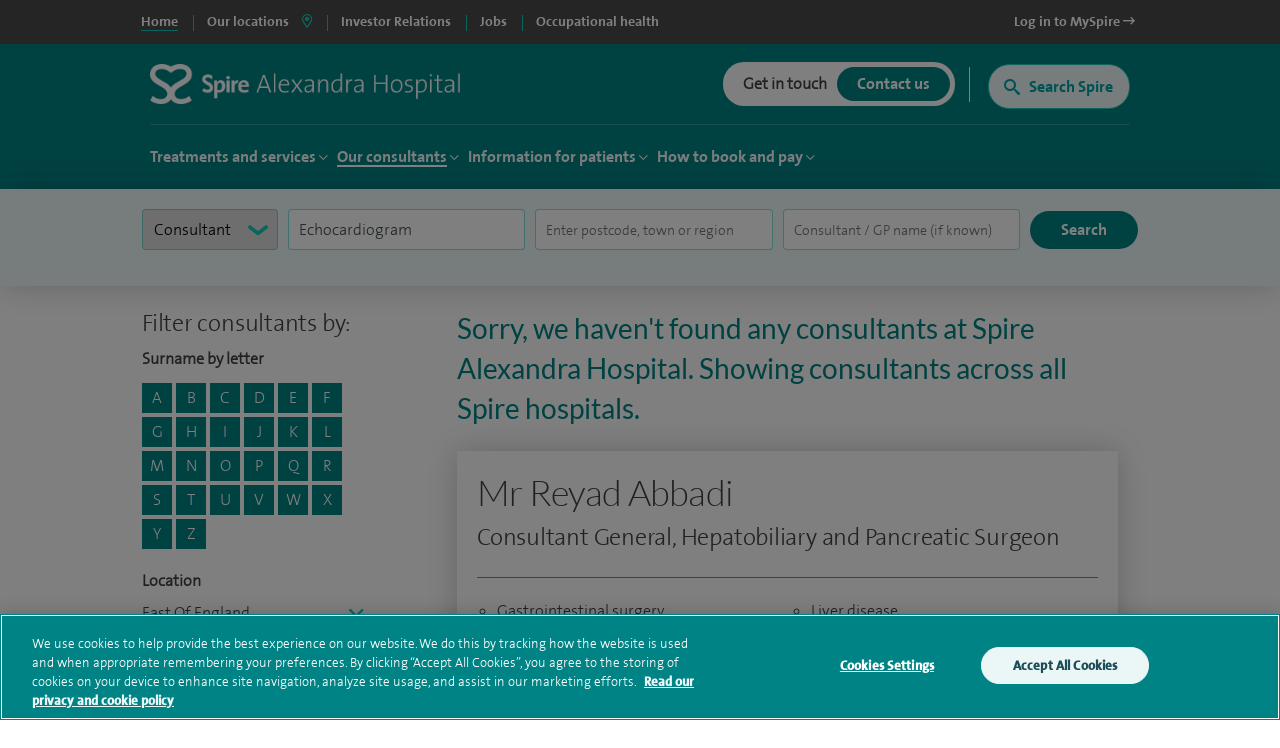

--- FILE ---
content_type: text/html; charset=utf-8
request_url: https://www.spirehealthcare.com/spire-alexandra-hospital/consultants/profiles/?filterConsultantType=consultant&filterTreatmentSpeciality=Echocardiogram
body_size: 23343
content:


<!doctype html>
<html class="no-js" lang="en">

<head>

    <meta charset="utf-8">
    <meta http-equiv="X-UA-Compatible" content="IE=edge">
    <meta name="viewport" content="width=device-width, initial-scale=1">
    <meta name="facebook-domain-verification" content="fisorc49gm0s1yc6eolc6h3r2m975u" />
    <meta name="article:published_time" content="2019-05-03T16:46:52Z" />
    <meta name="Last-Modified" content="2019-05-03T16:46:52Z" />

        <!-- OneTrust Cookies Consent Notice start for www.spirehealthcare.com -->
        <script src=https://cdn-ukwest.onetrust.com/scripttemplates/otSDKStub.js type="text/javascript" charset="UTF-8" data-domain-script="3f83295e-2731-4371-bfd6-d8004e7d0dfe"></script>
        <script type="text/javascript" src="/dist/js/libs/oneTrust.js"></script>
        <!-- OneTrust Cookies Consent Notice end for www.spirehealthcare.com -->

        <!-- BEGIN LivePerson Monitor. -->
        <script type="text/javascript" src="/dist/js/libs/liveperson.js"></script>
        <!-- END LivePerson Monitor. -->

    <script>

    var dataLayer = [{
            'webId' : '',
            'enquiryType': '',
            'fundingType': '',
            'marketingOptIn': '',
            'hospital': ''
        }];

</script>


    <link rel="dns-prefetch" href="//www.googleoptimize.com">
    <link rel="dns-prefetch" href="//www.googletagmanager.com">
    <link rel="dns-prefetch" href="//www.google-analytics.com">
    <link rel="dns-prefetch" href="//www.google.com">
    <link rel="dns-prefetch" href="//maps.googleapis.com">
    <link href="//insights.hotjar.com">
    <link href="//script.hotjar.com">
    <link href="//connect.facebook.net">
    <link href="//ict.infinity-tracking.net">
    <link rel="dns-prefetch" href="//shcthfw01.gb.spire.ads">
    <link rel="dns-prefetch" href="//maps.gstatic.com">
    <link rel="dns-prefetch" href="//www.gstatic.com">
    <link rel="dns-prefetch" href="//fonts.gstatic.com">

    <link rel="preconnect" href="//www.spirehealthcare.com/dist/images/backgrounds/BgShapes_Reduced.png" />
    <link rel="preconnect" href="https://fontawesome.com" />

    <script src="https://www.googleoptimize.com/optimize.js?id=GTM-565LFT"></script>
    
<style>
    .async-hide {
        opacity: 0 !important
    }
</style>
<script>
    (function (a, s, y, n, c, h, i, d, e) {
    s.className += ' ' + y; h.start = 1 * new Date;
        h.end = i = function () { s.className = s.className.replace(RegExp(' ?' + y), '') };
        (a[n] = a[n] || []).hide = h; setTimeout(function () { i(); h.end = null }, c); h.timeout = c;
    })(window, document.documentElement, 'async-hide', 'dataLayer', 4000,
        { 'GTM-565LFT': true });
</script>

<!-- Google Tag Manager LDM -->
<script>
    (function (w, d, s, l, i) {
        w[l] = w[l] || []; w[l].push({
            'gtm.start':
                new Date().getTime(), event: 'gtm.js'
        }); var f = d.getElementsByTagName(s)[0],
            j = d.createElement(s), dl = l != 'dataLayer' ? '&l=' + l : ''; j.async = true; j.src =
                '//www.googletagmanager.com/gtm.js?id=' + i + dl; f.parentNode.insertBefore(j, f);
    })(window, document, 'script', 'dataLayer', 'GTM-565LFT');
</script>
<!-- End Google Tag Manager -->
    



    



<title>Consultant A-Z</title>
<meta name="pageTitle" content="Consultant Profiles | Alexandra Hospital | Spire Healthcare">
<meta name="description" content="Spire Alexandra Hospital consultants. If you already have a consultant’s name in mind, find out more about them here.">
<meta name="pageType" content="">
<meta name="hospitalId" content="18200">
<meta name="documentType" content="HospitalConsultantAZ">




        <link href="https://www.spirehealthcare.com/spire-alexandra-hospital/consultants/profiles/" rel="canonical" />



    <script type='application/ld+json'>
        {
  "@context": "http://www.schema.org",
  "@type": "Hospital",
  "name": "Spire Alexandra Hospital",
  "url": "https://www.spirehealthcare.com/spire-alexandra-hospital/",
  "sameAs": [
    "https://www.facebook.com/SpireAlex/",
    "https://www.linkedin.com/company/spire-healthcare",
    "https://www.youtube.com/channel/UCr5W5w-x4lkSXEqsX2LQWeg",
    "https://twitter.com/spirehealthcare",
    "https://en.wikipedia.org/wiki/Spire_Healthcare"
  ],
  "logo": "https://www.spirehealthcare.com/media/14758/spire-healthcare-logo-square-jpeg.jpg",
  "image": "https://www.spirehealthcare.com/media/6510/spire_chatham_alexandra_exterior1.jpg",
  "description": "Our aim at Spire Alexandra is to bring together the best people who are dedicated to developing excellent clinical environments and delivering the highest quality patient care. We constantly invest in our people, facilities and equipment to ensure our patients receive a high standard of care.",
  "address": {
    "@type": "PostalAddress",
    "streetAddress": "Impton Lane",
    "addressLocality": "Chatham",
    "addressRegion": "Kent",
    "postalCode": "ME5 9PG",
    "addressCountry": "United Kingdom"
  },
  "geo": {
    "@type": "GeoCoordinates",
    "latitude": "51.328109",
    "longitude": "0.52685"
  },
  "hasMap": "https://www.google.co.uk/maps/place/Spire+Alexandra+Hospital/@51.327926,0.524329,17z/data=!3m1!4b1!4m5!3m4!1s0x47df32dc84740de9:0x278f78f15b3abc67!8m2!3d51.327926!4d0.5265177",
  "contactPoint": {
    "@type": "ContactPoint",
    "telephone": "+441634687166",
    "contactType": "customer service, technical support, billing support, bill payment, sales, reservations, emergency"
  }
};
    </script>








    

    


    

    <script type="text/javascript" src="/dist/js/libs/modernizr.min.js"></script>



    <script src="https://www.google.com/recaptcha/api.js?render=6Lfv8L4aAAAAADdoYWGtlR_QIqEIcWcfX67yepp0"></script>

    <link rel="icon" type="image/png" href="/dist/images/favicon/favicon-32x32.png" sizes="32x32">
    <link rel="icon" type="image/png" href="/dist/images/favicon/favicon-194x194.png" sizes="194x194">
    <link rel="icon" type="image/png" href="/dist/images/favicon/favicon-96x96.png" sizes="96x96">
    <link rel="icon" type="image/png" href="/dist/images/favicon/favicon-16x16.png" sizes="16x16">

    <link href="/bundles/styles/?v=-EhK97QhCHejVPl8JkUcC0S2dOHECOQxRbf4OOJn5D41" rel="stylesheet"/>


    <script>
      (function(i,n,f,t,y,x,z) {
        y=i._its=function(){return y.queue.push(arguments)};y.version='2.0';y.queue=[];z=n.createElement(f);z.async=!0;z.src=t;x=n.getElementsByTagName(f)[0];x.parentNode.insertBefore(z,x)})(window, document,'script','https://script.infinity-tracking.com/infinitytrack.js?i=2281');
      window.uniqueId||(window.uniqueId=([1e7]+1e3+4e3+8e3+1e11).replace(/[018]/g,function(e){return(e^crypto.getRandomValues(new Uint8Array(1))[0]&15>>e/4).toString(16)}));
      var fbqProxy,_fbq,uuid=window.uniqueId,fbqHandler={get:function(e,i){return Reflect.get.apply(Reflect,arguments)},apply:function(e,i,n){return'init'===n[0]&&(_its('setVariable','fb_pid',n[1]),_its('setVariable','fb_uuid',uuid),n[2]?n[2].external_id=uuid:n.push({external_id:uuid})),e.apply(i,n)}};window.fbq&&(_fbq=window.fbq),Object.defineProperty(window,'fbq',{get:function(){return fbqProxy},set:function(e){fbqProxy=new Proxy(e,fbqHandler)}}),_fbq&&(window.fbq=_fbq);
      window._its('init', '2281');
      window._its('track');
    </script>



    
    
    <!-- Start webtrends-optimize -->
<script type="text/javascript" src="//c.webtrends-optimize.com/acs/accounts/03718cc6-8c2e-4ce6-81ed-e73d2d19e3d3/js/wt.js"></script>
<!-- End webtrends-optimize -->

    <style>
        :focus-visible {
            outline: -webkit-focus-ring-color auto 1px;
        }
    </style>

    


    

    <style>
        .grecaptcha-badge {
            visibility: hidden;
        }
    </style>

</head>

<body class=" body--hospital body--p2" data-id="18200" data-hospital-id="18200" data-hospital-name="Spire Alexandra Hospital" data-treatment-id="0" data-treatment-name="" data-content="54645" data-dtype="hospitalconsultantaz" data-design="P2Template">    

    
    <div class="disableSite"></div>

    
<!-- Google Tag Manager -->
<noscript>
    <iframe src="//www.googletagmanager.com/ns.html?id=GTM-565LFT" height="0" width="0" style="display:none;visibility:hidden"></iframe>
</noscript>

<!-- End Google Tag Manager -->
<!-- Double Click tagging - Creation date: 03/20/2018 -->



    <!--  site-container -->
    <div class="site-container">
        <input type="hidden" id="enableChat" value="True" />
        <input type="hidden" id="funnelbackDomain" value="https://spire-search.clients.uk.funnelback.com" />
        <input type="hidden" id="funnelbackCollection" value="spire~sp-main-search" />
        <input type="hidden" id="enablePmiCobps" value="true" />
        <input type="hidden" id="recaptchKey" value="6Lfv8L4aAAAAADdoYWGtlR_QIqEIcWcfX67yepp0" />

        
        




        

<div id="sitetitle"></div>

<header class="site-header js-site-header site-header--hospital " data-fix-header="False" data-herocolour="">





<section class="site-header__top-menu js-site-header__top-menu">
    <div class="inner-area remove-padding">
        <nav aria-label="primary">
            <ul class="site-header__top-menu__list">
                <li class="site-header__top-menu__item--selected site-header__top-menu__item no-left-border"><a href="//www.spirehealthcare.com/spirehealthcarecom/" class="top-navigation"><span>Home</span></a></li>
                <li class="site-header__top-menu__item site-header__top-menu__item--toggle js-toggle-site-header__locations site-header__top-menu__item--border js-site-header__top-menu__item--select-hospital">
                    <a href="#" id="locations-button" class="locations-button top-navigation" aria-label="spire hospitals locations">
                        <span>Our locations</span> <i class="fas fa-map-marker-alt" aria-hidden="true"></i>
                    </a>
               </li>
                                <li class=" site-header__top-menu__item js-site-header__top-menu__item site-header__top-menu__item--border">
                                    <a target="_blank" href="https://investors.spirehealthcare.com/home/" class="top-navigation">
                                        <span>Investor Relations </span>
                                    </a>
                                </li>
                                <li class=" site-header__top-menu__item js-site-header__top-menu__item site-header__top-menu__item--border">
                                    <a target="" href="https://elij.fa.em2.oraclecloud.com/hcmUI/CandidateExperience/en/sites/CX" class="top-navigation">
                                        <span>Jobs </span>
                                    </a>
                                </li>
                                <li class=" site-header__top-menu__item js-site-header__top-menu__item site-header__top-menu__item--border">
                                    <a target="_blank" href="https://spireoccupationalhealth.com/" class="top-navigation">
                                        <span>Occupational health </span>
                                    </a>
                                </li>
                        <li class="site-header__top-menu__item site-header__top-menu__item--right js-site-header__top-menu__item">
                            <a target="_blank" href="https://myspire.spirehealthcare.com/" class="top-navigation">
                                <span>Log in to MySpire <i class="fa fa-long-arrow-right" aria-hidden="true"></i></span>
                            </a>
                        </li>

            </ul>
        </nav>
    </div>
</section>
    


<div class="inner-area site-header__locations--wrapper">
    <section class="site-header__locations js-site-header__locations" style="background-color: transparent !important">
        <div class="top-navigation js-top-nav">

            <div class="navigation u-shadow" style="float: left">
                <ul>
<li><a href="#" rel="#tab0" class="top-navigation-region" aria-controls="#tab0" aria-label="Hospitals and clinics in East Of England">East Of England </a></li>
<li><a href="#" rel="#tab1" class="top-navigation-region" aria-controls="#tab1" aria-label="Hospitals and clinics in London">London </a></li>
<li><a href="#" rel="#tab2" class="top-navigation-region" aria-controls="#tab2" aria-label="Hospitals and clinics in Midlands">Midlands </a></li>
<li><a href="#" rel="#tab3" class="top-navigation-region" aria-controls="#tab3" aria-label="Hospitals and clinics in North East &amp; Yorkshire">North East &amp; Yorkshire </a></li>
<li><a href="#" rel="#tab4" class="top-navigation-region" aria-controls="#tab4" aria-label="Hospitals and clinics in North West">North West </a></li>
<li><a href="#" rel="#tab5" class="top-navigation-region" aria-controls="#tab5" aria-label="Hospitals and clinics in Scotland">Scotland </a></li>
<li><a href="#" rel="#tab6" class="top-navigation-region" aria-controls="#tab6" aria-label="Hospitals and clinics in South East">South East </a></li>
<li><a href="#" rel="#tab7" class="top-navigation-region" aria-controls="#tab7" aria-label="Hospitals and clinics in South West">South West </a></li>
<li><a href="#" rel="#tab8" class="top-navigation-region" aria-controls="#tab8" aria-label="Hospitals and clinics in Wales">Wales </a></li>
                </ul>
            </div>

                    <div class="content u-shadow" id="tab0" style="float: left; max-width: 1024px">
                        
                        <div class="body">

                            <ul class="hospitals">
                                <li class="header">
                                    Hospitals
                                </li>
                                    <li>
                                        <span class="hidden InfinityNumber">01223 266900</span>
                                        <span class="hidden data" data-hospital="Cambridge Lea Hospital" data-telephone="01223 266900" data-address="30 New Road,Impington,Cambridge,CB24 9EL"></span>
                                        <a href="/spire-cambridge-lea-hospital/" class="top-navigation-hospital">Cambridge Lea Hospital</a>
                                    </li>
                                    <li>
                                        <span class="hidden InfinityNumber">01277 232525</span>
                                        <span class="hidden data" data-hospital="Hartswood Hospital" data-telephone="01277 232525" data-address="Eagle Way,Brentwood,Essex,CM13 3LE"></span>
                                        <a href="/spire-hartswood-hospital/" class="top-navigation-hospital">Hartswood Hospital</a>
                                    </li>
                                    <li>
                                        <span class="hidden InfinityNumber">01603 456181</span>
                                        <span class="hidden data" data-hospital="Norwich Hospital" data-telephone="01603 456181" data-address="Old Watton Road,Colney,Norwich,NR4 7TD"></span>
                                        <a href="/spire-norwich-hospital/" class="top-navigation-hospital">Norwich Hospital</a>
                                    </li>
                                    <li>
                                        <span class="hidden InfinityNumber">01702 462944</span>
                                        <span class="hidden data" data-hospital="Wellesley Hospital" data-telephone="01702 462944" data-address="Eastern Avenue,Southend-on-Sea,Essex,SS2 4XH"></span>
                                        <a href="/spire-wellesley-hospital/" class="top-navigation-hospital">Wellesley Hospital</a>
                                    </li>

                            </ul>

                            <ul class="clinics" style="display: block">
                                <li class="header">
                                    Clinics and Centres
                                </li>
                                    <li>
                                        <span class="hidden InfinityNumber">01603 456 181</span>
                                        <span class="hidden data" data-hospital="Spire Ella May Barnes Clinic" data-telephone="01603 456 181" data-address="Ella May Barnes Building,Rosalind Franklin Road,Norwich,NR4 7UQ
what3words,///kind.visit.voted"></span>
                                        <a href="/spire-ella-may-barnes-clinic/" class="top-navigation-clinic">Spire Ella May Barnes Clinic</a>
                                    </li>
                                    <li>
                                        <span class="hidden InfinityNumber">01553 605 205</span>
                                        <span class="hidden data" data-hospital="Spire King&#39;s Lynn Clinic " data-telephone="01553 605 205" data-address="Edward Benefer Way,South Wootton,King&#39;s Lynn,PE30 2FQ"></span>
                                        <a href="/spire-kings-lynn-clinic/" class="top-navigation-clinic">Spire King&#39;s Lynn Clinic </a>
                                    </li>
                            </ul>

                            <div class="footer" style="clear:both">
                                <div>
                                    <div class="hospital"></div>
                                    <div class="address"></div>
                                    <div class="telephone">
                                        <a href="" class="contact-group__phone"><i class="fa fa-phone fa-flip-horizontal" aria-hidden="true"></i><span class="InfinityNumber"></span></a>
                                    </div>
                                </div>
                            </div>


                        </div>
                    </div>
                    <div class="content u-shadow" id="tab1" style="float: left; max-width: 1024px">
                        
                        <div class="body">

                            <ul class="hospitals">
                                <li class="header">
                                    Hospitals
                                </li>
                                    <li>
                                        <span class="hidden InfinityNumber">020 8950 9090</span>
                                        <span class="hidden data" data-hospital="Bushey Hospital" data-telephone="020 8950 9090" data-address="Heathbourne Road,Bushey,Hertfordshire,WD23 1RD"></span>
                                        <a href="/spire-bushey-hospital/" class="top-navigation-hospital">Bushey Hospital</a>
                                    </li>
                                    <li>
                                        <span class="hidden InfinityNumber">01582 763 191</span>
                                        <span class="hidden data" data-hospital="Harpenden Hospital" data-telephone="01582 763 191" data-address="Ambrose Lane ,Harpenden ,Hertfordshire ,AL5 4BP"></span>
                                        <a href="/spire-harpenden-hospital/" class="top-navigation-hospital">Harpenden Hospital</a>
                                    </li>
                                    <li>
                                        <span class="hidden InfinityNumber">020 8551 1100</span>
                                        <span class="hidden data" data-hospital="London East Hospital" data-telephone="020 8551 1100" data-address="Roding Lane South,Redbridge,Essex,IG4 5PZ"></span>
                                        <a href="/spire-london-east-hospital/" class="top-navigation-hospital">London East Hospital</a>
                                    </li>
                                    <li>
                                        <span class="hidden InfinityNumber">020 8337 6691</span>
                                        <span class="hidden data" data-hospital="St Anthony&#39;s Hospital" data-telephone="020 8337 6691" data-address="801 London Road,Cheam,Sutton,SM3 9DW"></span>
                                        <a href="/spire-st-anthonys-hospital/" class="top-navigation-hospital">St Anthony&#39;s Hospital</a>
                                    </li>
                                    <li>
                                        <span class="hidden InfinityNumber">01753 662241</span>
                                        <span class="hidden data" data-hospital="Thames Valley Hospital" data-telephone="01753 662241" data-address="Wexham Street,Wexham,Bucks,SL3 6NH"></span>
                                        <a href="/spire-thames-valley-hospital/" class="top-navigation-hospital">Thames Valley Hospital</a>
                                    </li>

                            </ul>

                            <ul class="clinics" style="display: block">
                                <li class="header">
                                    Clinics and Centres
                                </li>
                                    <li>
                                        <span class="hidden InfinityNumber">020 8901 0330</span>
                                        <span class="hidden data" data-hospital="Elstree Cancer Centre" data-telephone="020 8901 0330" data-address="Centennial Park,Unit 710,&#160;Elstree,Borehamwood ,WD6 3SY"></span>
                                        <a href="/elstree-cancer-centre/" class="top-navigation-clinic">Elstree Cancer Centre</a>
                                    </li>
                                    <li>
                                        <span class="hidden InfinityNumber">020 8736 4608</span>
                                        <span class="hidden data" data-hospital="Spire Bushey Diagnostic Centre" data-telephone="020 8736 4608" data-address="290 Centennial Park,Centennial Avenue,Elstree,WD6 3SU"></span>
                                        <a href="/spire-bushey-diagnostic-centre/" class="top-navigation-clinic">Spire Bushey Diagnostic Centre</a>
                                    </li>
                            </ul>

                            <div class="footer" style="clear:both">
                                <div>
                                    <div class="hospital"></div>
                                    <div class="address"></div>
                                    <div class="telephone">
                                        <a href="" class="contact-group__phone"><i class="fa fa-phone fa-flip-horizontal" aria-hidden="true"></i><span class="InfinityNumber"></span></a>
                                    </div>
                                </div>
                            </div>


                        </div>
                    </div>
                    <div class="content u-shadow" id="tab2" style="float: left; max-width: 1024px">
                        
                        <div class="body">

                            <ul class="hospitals">
                                <li class="header">
                                    Hospitals
                                </li>
                                    <li>
                                        <span class="hidden InfinityNumber">0116 2720888</span>
                                        <span class="hidden data" data-hospital="Leicester Hospital" data-telephone="0116 2720888" data-address="Gartree Road,Oadby,Leicester,LE2 2FF"></span>
                                        <a href="/spire-leicester-hospital/" class="top-navigation-hospital">Leicester Hospital</a>
                                    </li>
                                    <li>
                                        <span class="hidden InfinityNumber">0121 353 2444</span>
                                        <span class="hidden data" data-hospital="Little Aston Hospital" data-telephone="0121 353 2444" data-address="Little Aston Hall Drive,Sutton Coldfield,B74 3UP"></span>
                                        <a href="/spire-little-aston-hospital/" class="top-navigation-hospital">Little Aston Hospital</a>
                                    </li>
                                    <li>
                                        <span class="hidden InfinityNumber">0115 937 7800</span>
                                        <span class="hidden data" data-hospital="Nottingham Hospital" data-telephone="0115 937 7800" data-address="Tollerton Lane,Tollerton,Nottingham,NG12 4GA"></span>
                                        <a href="/spire-nottingham-hospital/" class="top-navigation-hospital">Nottingham Hospital</a>
                                    </li>
                                    <li>
                                        <span class="hidden InfinityNumber">0121 704 1451</span>
                                        <span class="hidden data" data-hospital="Parkway Hospital" data-telephone="0121 704 1451" data-address="1 Damson Parkway,Solihull,Birmingham,West Midlands,B91 2PP"></span>
                                        <a href="/spire-parkway-hospital/" class="top-navigation-hospital">Parkway Hospital</a>
                                    </li>
                                    <li>
                                        <span class="hidden InfinityNumber">01905 350003</span>
                                        <span class="hidden data" data-hospital="South Bank Hospital" data-telephone="01905 350003" data-address="139 Bath Road,Worcester,WR5 3YB"></span>
                                        <a href="/spire-south-bank-hospital/" class="top-navigation-hospital">South Bank Hospital</a>
                                    </li>

                            </ul>

                            <ul class="clinics" style="display: block">
                                <li class="header">
                                    Clinics and Centres
                                </li>
                                    <li>
                                        <span class="hidden InfinityNumber">01905 402 547</span>
                                        <span class="hidden data" data-hospital="The Spire Clinic, Droitwich Spa" data-telephone="01905 402 547" data-address="29 Worcester Road,Droitwich Spa,Worcestershire,WR9 8AA"></span>
                                        <a href="/the-spire-clinic-droitwich-spa/" class="top-navigation-clinic">The Spire Clinic, Droitwich Spa</a>
                                    </li>
                            </ul>

                            <div class="footer" style="clear:both">
                                <div>
                                    <div class="hospital"></div>
                                    <div class="address"></div>
                                    <div class="telephone">
                                        <a href="" class="contact-group__phone"><i class="fa fa-phone fa-flip-horizontal" aria-hidden="true"></i><span class="InfinityNumber"></span></a>
                                    </div>
                                </div>
                            </div>


                        </div>
                    </div>
                    <div class="content u-shadow" id="tab3" style="float: left; max-width: 1024px">
                        
                        <div class="body">

                            <ul class="hospitals">
                                <li class="header">
                                    Hospitals
                                </li>
                                    <li>
                                        <span class="hidden InfinityNumber">0114 263 0330</span>
                                        <span class="hidden data" data-hospital="Claremont Hospital" data-telephone="0114 263 0330" data-address="401 Sandygate Road,Sheffield,S10 5UB"></span>
                                        <a href="/spire-claremont-hospital/" class="top-navigation-hospital">Claremont Hospital</a>
                                    </li>
                                    <li>
                                        <span class="hidden InfinityNumber">01422 324000</span>
                                        <span class="hidden data" data-hospital="Elland Hospital" data-telephone="01422 324000" data-address="Elland Lane,Elland,West Yorkshire,HX5 9EB"></span>
                                        <a href="/spire-elland-hospital/" class="top-navigation-hospital">Elland Hospital</a>
                                    </li>
                                    <li>
                                        <span class="hidden InfinityNumber">01482 659471</span>
                                        <span class="hidden data" data-hospital="Hull and East Riding Hospital" data-telephone="01482 659471" data-address="Lowfield Road,Anlaby,East Yorkshire,HU10 7AZ"></span>
                                        <a href="/spire-hull-and-east-riding-hospital/" class="top-navigation-hospital">Hull and East Riding Hospital</a>
                                    </li>
                                    <li>
                                        <span class="hidden InfinityNumber">0113 269 3939</span>
                                        <span class="hidden data" data-hospital="Leeds Hospital" data-telephone="0113 269 3939" data-address="Jackson Ave,Roundhay,Leeds,LS8 1NT"></span>
                                        <a href="/spire-leeds-hospital/" class="top-navigation-hospital">Leeds Hospital</a>
                                    </li>
                                    <li>
                                        <span class="hidden InfinityNumber">01977 518518</span>
                                        <span class="hidden data" data-hospital="Methley Park Hospital" data-telephone="01977 518518" data-address="Methley Lane,Methley,Leeds,LS26 9HG"></span>
                                        <a href="/spire-methley-park-hospital/" class="top-navigation-hospital">Methley Park Hospital</a>
                                    </li>
                                    <li>
                                        <span class="hidden InfinityNumber">0191 415 1272</span>
                                        <span class="hidden data" data-hospital="Washington Hospital" data-telephone="0191 415 1272" data-address="Picktree Lane,Rickleton&#160;,Washington,NE38 9JZ"></span>
                                        <a href="/spire-washington-hospital/" class="top-navigation-hospital">Washington Hospital</a>
                                    </li>

                            </ul>

                            <ul class="clinics" style="display: block">
                                <li class="header">
                                    Clinics and Centres
                                </li>
                                    <li>
                                        <span class="hidden InfinityNumber">01924 410 610 </span>
                                        <span class="hidden data" data-hospital="Spire Dewsbury Clinic" data-telephone="01924 410 610 " data-address="Longlands Consulting Rooms,Cullingworth Street,Dewsbury,West Yorkshire,WF13 4AN"></span>
                                        <a href="/spire-dewsbury-clinic/" class="top-navigation-clinic">Spire Dewsbury Clinic</a>
                                    </li>
                                    <li>
                                        <span class="hidden InfinityNumber">01423 225 560  </span>
                                        <span class="hidden data" data-hospital="Spire Harrogate Clinic" data-telephone="01423 225 560  " data-address="Gardner House,Hornbeam Park,Harrogate,HG2 8NA"></span>
                                        <a href="/spire-harrogate-clinic/" class="top-navigation-clinic">Spire Harrogate Clinic</a>
                                    </li>
                                    <li>
                                        <span class="hidden InfinityNumber">01482 659 471</span>
                                        <span class="hidden data" data-hospital="Spire Hesslewood Clinic" data-telephone="01482 659 471" data-address="Nightingale House,Hesslewood Country Office Park,Ferriby Road, Hessle,HU13 0QF"></span>
                                        <a href="/spire-hesslewood-clinic/" class="top-navigation-clinic">Spire Hesslewood Clinic</a>
                                    </li>
                                    <li>
                                        <span class="hidden InfinityNumber">01482 659 471</span>
                                        <span class="hidden data" data-hospital="Spire Lowfield Clinic" data-telephone="01482 659 471" data-address=""></span>
                                        <a href="/spire-lowfield-clinic/" class="top-navigation-clinic">Spire Lowfield Clinic</a>
                                    </li>
                            </ul>

                            <div class="footer" style="clear:both">
                                <div>
                                    <div class="hospital"></div>
                                    <div class="address"></div>
                                    <div class="telephone">
                                        <a href="" class="contact-group__phone"><i class="fa fa-phone fa-flip-horizontal" aria-hidden="true"></i><span class="InfinityNumber"></span></a>
                                    </div>
                                </div>
                            </div>


                        </div>
                    </div>
                    <div class="content u-shadow" id="tab4" style="float: left; max-width: 1024px">
                        
                        <div class="body">

                            <ul class="hospitals">
                                <li class="header">
                                    Hospitals
                                </li>
                                    <li>
                                        <span class="hidden InfinityNumber">01925 265 000</span>
                                        <span class="hidden data" data-hospital="Cheshire Hospital" data-telephone="01925 265 000" data-address="Fir Tree Close,Stretton,Warrington,Cheshire,WA4 4LU"></span>
                                        <a href="/spire-cheshire-hospital/" class="top-navigation-hospital">Cheshire Hospital</a>
                                    </li>
                                    <li>
                                        <span class="hidden InfinityNumber">01253 394 188</span>
                                        <span class="hidden data" data-hospital="Fylde Coast Hospital" data-telephone="01253 394 188" data-address="St Walburgas Road,Blackpool,Lancashire,FY3 8BP"></span>
                                        <a href="/spire-fylde-coast-hospital/" class="top-navigation-hospital">Fylde Coast Hospital</a>
                                    </li>
                                    <li>
                                        <span class="hidden InfinityNumber">0151 733 7123</span>
                                        <span class="hidden data" data-hospital="Liverpool Hospital" data-telephone="0151 733 7123" data-address="57 Greenbank Road,Liverpool,L18 1HQ"></span>
                                        <a href="/spire-liverpool-hospital/" class="top-navigation-hospital">Liverpool Hospital</a>
                                    </li>
                                    <li>
                                        <span class="hidden InfinityNumber">0161 447 6677</span>
                                        <span class="hidden data" data-hospital="Manchester Hospital" data-telephone="0161 447 6677" data-address="170 Barlow Moor Road,Didsbury,Manchester,M20 2AF
For sat nav please use postcode M20 2ZA"></span>
                                        <a href="/spire-manchester-hospital/" class="top-navigation-hospital">Manchester Hospital</a>
                                    </li>
                                    <li>
                                        <span class="hidden InfinityNumber">0151 648 7000</span>
                                        <span class="hidden data" data-hospital="Murrayfield Hospital Wirral" data-telephone="0151 648 7000" data-address="Holmwood Drive,Thingwall,Wirral,Merseyside,CH61 1AU"></span>
                                        <a href="/spire-murrayfield-hospital-wirral/" class="top-navigation-hospital">Murrayfield Hospital Wirral</a>
                                    </li>
                                    <li>
                                        <span class="hidden InfinityNumber">01625 501 150</span>
                                        <span class="hidden data" data-hospital="Regency Hospital Macclesfield" data-telephone="01625 501 150" data-address="West Street,Macclesfield,Cheshire,SK11 8DW"></span>
                                        <a href="/spire-regency-hospital-macclesfield/" class="top-navigation-hospital">Regency Hospital Macclesfield</a>
                                    </li>

                            </ul>

                            <ul class="clinics" style="display: block">
                                <li class="header">
                                    Clinics and Centres
                                </li>
                                    <li>
                                        <span class="hidden InfinityNumber">0161 447 6700</span>
                                        <span class="hidden data" data-hospital="Spire Kenmore Clinic" data-telephone="0161 447 6700" data-address="Kenmore Medical Centre,60-62 Alderley Road,Wilmslow,SK9 1PA"></span>
                                        <a href="/spire-kenmore-clinic/" class="top-navigation-clinic">Spire Kenmore Clinic</a>
                                    </li>
                                    <li>
                                        <span class="hidden InfinityNumber">0161 927 3878</span>
                                        <span class="hidden data" data-hospital="Spire Manchester Clinic Hale" data-telephone="0161 927 3878" data-address="159 Ashley Road,Hale,Cheshire ,WA15 9SF"></span>
                                        <a href="/spire-manchester-clinic-hale/" class="top-navigation-clinic">Spire Manchester Clinic Hale</a>
                                    </li>
                                    <li>
                                        <span class="hidden InfinityNumber">01925 215 029</span>
                                        <span class="hidden data" data-hospital="Spire Nantwich Clinic" data-telephone="01925 215 029" data-address="Nantwich Health Centre ,Church View Primary Care Centre ,Beam street ,Nantwich ,Cheshire ,CW5 5NX"></span>
                                        <a href="/spire-nantwich-clinic/" class="top-navigation-clinic">Spire Nantwich Clinic</a>
                                    </li>
                                    <li>
                                        <span class="hidden InfinityNumber">0161 447 6888</span>
                                        <span class="hidden data" data-hospital="The OrthTeam Centre" data-telephone="0161 447 6888" data-address="Ohm Building (Unit 1),Didsbury Technology Park,168 Barlow Moor Road,Manchester,M20 2AF"></span>
                                        <a href="/the-orthteam-centre/" class="top-navigation-clinic">The OrthTeam Centre</a>
                                    </li>
                                    <li>
                                        <span class="hidden InfinityNumber">01829 289 057</span>
                                        <span class="hidden data" data-hospital="Spire Tarporley Clinic" data-telephone="01829 289 057" data-address="Within Instinct Gym and Wellbeing Centre,78 High Street,Tarporley, Cheshire,CW6 0AT"></span>
                                        <a href="/spire-tarporley-clinic/" class="top-navigation-clinic">Spire Tarporley Clinic</a>
                                    </li>
                            </ul>

                            <div class="footer" style="clear:both">
                                <div>
                                    <div class="hospital"></div>
                                    <div class="address"></div>
                                    <div class="telephone">
                                        <a href="" class="contact-group__phone"><i class="fa fa-phone fa-flip-horizontal" aria-hidden="true"></i><span class="InfinityNumber"></span></a>
                                    </div>
                                </div>
                            </div>


                        </div>
                    </div>
                    <div class="content u-shadow" id="tab5" style="float: left; max-width: 1024px">
                        
                        <div class="body">

                            <ul class="hospitals">
                                <li class="header">
                                    Hospitals
                                </li>
                                    <li>
                                        <span class="hidden InfinityNumber">0131 334 0363</span>
                                        <span class="hidden data" data-hospital="Edinburgh Hospitals, Murrayfield and Shawfair Park" data-telephone="0131 334 0363" data-address="Spire Murrayfield Hospital,122 Corstorphine Road,Edinburgh,EH12 6UD"></span>
                                        <a href="/spire-edinburgh-hospitals-murrayfield-and-shawfair-park/" class="top-navigation-hospital">Edinburgh Hospitals, Murrayfield and Shawfair Park</a>
                                    </li>

                            </ul>

                            <ul class="clinics" style="display: none">
                                <li class="header">
                                    Clinics and Centres
                                </li>
                            </ul>

                            <div class="footer" style="clear:both">
                                <div>
                                    <div class="hospital"></div>
                                    <div class="address"></div>
                                    <div class="telephone">
                                        <a href="" class="contact-group__phone"><i class="fa fa-phone fa-flip-horizontal" aria-hidden="true"></i><span class="InfinityNumber"></span></a>
                                    </div>
                                </div>
                            </div>


                        </div>
                    </div>
                    <div class="content u-shadow" id="tab6" style="float: left; max-width: 1024px">
                        
                        <div class="body">

                            <ul class="hospitals">
                                <li class="header">
                                    Hospitals
                                </li>
                                    <li>
                                        <span class="hidden InfinityNumber">01634 687 166</span>
                                        <span class="hidden data" data-hospital="Alexandra Hospital" data-telephone="01634 687 166" data-address="Impton Lane,Walderslade,Chatham,ME5 9PG"></span>
                                        <a href="/spire-alexandra-hospital/" class="top-navigation-hospital">Alexandra Hospital</a>
                                    </li>
                                    <li>
                                        <span class="hidden InfinityNumber">01252 850 216</span>
                                        <span class="hidden data" data-hospital="Clare Park Hospital" data-telephone="01252 850 216" data-address="Crondall Lane,Farnham,Surrey,GU10 5XX"></span>
                                        <a href="/spire-clare-park-hospital/" class="top-navigation-hospital">Clare Park Hospital</a>
                                    </li>
                                    <li>
                                        <span class="hidden InfinityNumber">0118 958 7676</span>
                                        <span class="hidden data" data-hospital="Dunedin Hospital" data-telephone="0118 958 7676" data-address="Bath Road,Reading,RG1 6NS"></span>
                                        <a href="/spire-dunedin-hospital/" class="top-navigation-hospital">Dunedin Hospital</a>
                                    </li>
                                    <li>
                                        <span class="hidden InfinityNumber">01293 785 511</span>
                                        <span class="hidden data" data-hospital="Gatwick Park Hospital" data-telephone="01293 785 511" data-address="Povey Cross Road,Horley,Surrey,RH6 0BB"></span>
                                        <a href="/spire-gatwick-park-hospital/" class="top-navigation-hospital">Gatwick Park Hospital</a>
                                    </li>
                                    <li>
                                        <span class="hidden InfinityNumber">02392 456 000</span>
                                        <span class="hidden data" data-hospital="Portsmouth Hospital" data-telephone="02392 456 000" data-address="Bartons Road,Havant,PO9 5NP"></span>
                                        <a href="/spire-portsmouth-hospital/" class="top-navigation-hospital">Portsmouth Hospital</a>
                                    </li>
                                    <li>
                                        <span class="hidden InfinityNumber">023 8077 5544</span>
                                        <span class="hidden data" data-hospital="Southampton Hospital" data-telephone="023 8077 5544" data-address="Chalybeate Close,Southampton,SO16 6UY"></span>
                                        <a href="/spire-southampton-hospital/" class="top-navigation-hospital">Southampton Hospital</a>
                                    </li>
                                    <li>
                                        <span class="hidden InfinityNumber">01273 828120</span>
                                        <span class="hidden data" data-hospital="Montefiore Hospital" data-telephone="01273 828120" data-address="2 Montefiore Road,Hove,East Sussex,BN3 1RD"></span>
                                        <a href="/the-montefiore-hospital/" class="top-navigation-hospital">Montefiore Hospital</a>
                                    </li>

                            </ul>

                            <ul class="clinics" style="display: block">
                                <li class="header">
                                    Clinics and Centres
                                </li>
                                    <li>
                                        <span class="hidden InfinityNumber"> 023 807 64348 </span>
                                        <span class="hidden data" data-hospital="Spire Western Docks Clinic" data-telephone=" 023 807 64348 " data-address="Spire Western Docks Clinic,Auckland Road,Millbrook,Southampton ,SO15 0SD"></span>
                                        <a href="/spire-western-docks-clinic/" class="top-navigation-clinic">Spire Western Docks Clinic</a>
                                    </li>
                            </ul>

                            <div class="footer" style="clear:both">
                                <div>
                                    <div class="hospital"></div>
                                    <div class="address"></div>
                                    <div class="telephone">
                                        <a href="" class="contact-group__phone"><i class="fa fa-phone fa-flip-horizontal" aria-hidden="true"></i><span class="InfinityNumber"></span></a>
                                    </div>
                                </div>
                            </div>


                        </div>
                    </div>
                    <div class="content u-shadow" id="tab7" style="float: left; max-width: 1024px">
                        
                        <div class="body">

                            <ul class="hospitals">
                                <li class="header">
                                    Hospitals
                                </li>
                                    <li>
                                        <span class="hidden InfinityNumber">0117 980 4000</span>
                                        <span class="hidden data" data-hospital="Bristol Hospital" data-telephone="0117 980 4000" data-address="Redland Hill,Durdham Down,Bristol,BS6 6UT"></span>
                                        <a href="/spire-bristol-hospital/" class="top-navigation-hospital">Bristol Hospital</a>
                                    </li>

                            </ul>

                            <ul class="clinics" style="display: block">
                                <li class="header">
                                    Clinics and Centres
                                </li>
                                    <li>
                                        <span class="hidden InfinityNumber">01454 456500</span>
                                        <span class="hidden data" data-hospital="GenesisCare Bristol" data-telephone="01454 456500" data-address="300 Park Avenue,Aztec West,Almondsbury,Bristol,BS32 4SY"></span>
                                        <a href="/genesiscare-bristol/" class="top-navigation-clinic">GenesisCare Bristol</a>
                                    </li>
                            </ul>

                            <div class="footer" style="clear:both">
                                <div>
                                    <div class="hospital"></div>
                                    <div class="address"></div>
                                    <div class="telephone">
                                        <a href="" class="contact-group__phone"><i class="fa fa-phone fa-flip-horizontal" aria-hidden="true"></i><span class="InfinityNumber"></span></a>
                                    </div>
                                </div>
                            </div>


                        </div>
                    </div>
                    <div class="content u-shadow" id="tab8" style="float: left; max-width: 1024px">
                        
                        <div class="body">

                            <ul class="hospitals">
                                <li class="header">
                                    Hospitals
                                </li>
                                    <li>
                                        <span class="hidden InfinityNumber">029 2073 5515</span>
                                        <span class="hidden data" data-hospital="Cardiff Hospital" data-telephone="029 2073 5515" data-address="Croescadarn Road,Pontprennau,Cardiff,CF23 8XL"></span>
                                        <a href="/spire-cardiff-hospital/" class="top-navigation-hospital">Cardiff Hospital</a>
                                    </li>
                                    <li>
                                        <span class="hidden InfinityNumber">01978 438 478</span>
                                        <span class="hidden data" data-hospital="Yale Hospital" data-telephone="01978 438 478" data-address="Wrexham Technology Park,Croesnewydd Road,Wrexham ,LL13 7YP"></span>
                                        <a href="/spire-yale-hospital/" class="top-navigation-hospital">Yale Hospital</a>
                                    </li>

                            </ul>

                            <ul class="clinics" style="display: block">
                                <li class="header">
                                    Clinics and Centres
                                </li>
                                    <li>
                                        <span class="hidden InfinityNumber">01978 291 306</span>
                                        <span class="hidden data" data-hospital="Spire Yale - Chesney Court Outpatient and Diagnostic Centre" data-telephone="01978 291 306" data-address="Chesney Court,Rhyd Broughton Lane,Wrexham Technology Park,Wrexham LL13 7YP
For sat nav, please use LL13 7YH"></span>
                                        <a href="/spire-yale-chesney-court-outpatient-and-diagnostic-centre/" class="top-navigation-clinic">Spire Yale - Chesney Court Outpatient and Diagnostic Centre</a>
                                    </li>
                                    <li>
                                        <span class="hidden InfinityNumber">01745 828 907</span>
                                        <span class="hidden data" data-hospital="Spire Abergele Clinic" data-telephone="01745 828 907" data-address="Priory House,North Wales Business Park,Abergele,Conwy,LL22 8LJ
what3words.com/jubilant.inert.shrimps"></span>
                                        <a href="/spire-abergele-clinic/" class="top-navigation-clinic">Spire Abergele Clinic</a>
                                    </li>
                            </ul>

                            <div class="footer" style="clear:both">
                                <div>
                                    <div class="hospital"></div>
                                    <div class="address"></div>
                                    <div class="telephone">
                                        <a href="" class="contact-group__phone"><i class="fa fa-phone fa-flip-horizontal" aria-hidden="true"></i><span class="InfinityNumber"></span></a>
                                    </div>
                                </div>
                            </div>


                        </div>
                    </div>


            <div style="clear: both"></div>

        </div>
    </section>
</div>



    <div class="site-header__fixed">
        <section class="site-header__main js-finder " data-type="siteSearch">
                <input type="hidden" name="actionUrl" value="/spire-alexandra-hospital/search/"/>

            <div class="inner-area site-header__main__inner">
                <div class="site-header__main__logo">
                    <a href="//www.spirehealthcare.com/spire-alexandra-hospital/">
                        <img rel="preconnect" src="/media/5819/spire-alexandra-hospital.png" alt="Spire Alexandra Hospital">
                    </a>
                </div>

                            <div class="site-header__contact-group site-header__contact-group--pull-right  ">
                                <div class="contact-group ">
                                        <span class="contact-group__chat">Get in touch</span>
                                    <a target="_blank" style="" href="/contacting-spire/" class="contact-group__button ">Contact us</a>
                                </div>
                            </div>

                        <div class="site-header__main__search-button">
                            <div class="button button--mint-rounded open-overlay-search-button">
                                Search Spire
                            </div>
                        </div>
            </div>
        </section>



<section class="site-header__nav megamenunav  ">
    <div class="site-nav">
        <div class="inner-area inner-area-no-right-padding">
            <div class="site-nav__l1__seperator"></div>
            <nav class="site-nav__l1 js-site-nav" aria-label="primary navigation">
                <ul class="site-nav__list navbar-nav">

                        <li class="site-nav__list__item nav-item">
                                    <a id="navlink-32787" href="#navitem-32787" aria-expanded="true" aria-haspopup="true" aria-controls="navitem-32787" class="  nav-link primary-navigation hasSubNav" aria-label="Treatments and services sub navigation" alt="Treatments and services">Treatments and services</a>

                                    <section class="site-nav__l2 mega-menu" aria-hidden="true" id="navitem-32787" aria-labelledby="navlink-32787">
            <div class="container">
                <div class="mega-menu__container">

                    <div class="mega-menu__inner">
                            <div class="row">
        <div class="col-sm-12">
            <h2 class="mega-menu__title">
                At Spire Alexandra Hospital we offer a full range of treatments, tests and scans
            </h2>
        </div>
    </div>




                        <div class="row">
                                    <div class="col-sm-3 mega-menu__column ">
                                        <div class="mega-menu__column-inner ">
        <h3 class="mega-menu__column__title">Specialties</h3>
        <ul class="mega-menu__items">
                <li class="mega-menu__column__item"><a id="navitem-48465" href="/spire-alexandra-hospital/treatments/bones-and-joints/" class="secondary-navigation">Bones and joints</a></li>
                <li class="mega-menu__column__item"><a id="navitem-48423" href="/spire-alexandra-hospital/treatments/breast-screening-and-surgery/" class="secondary-navigation">Breast screening and surgery</a></li>
                <li class="mega-menu__column__item"><a id="navitem-48461" href="/spire-alexandra-hospital/treatments/ear-nose-and-throat-treatments/" class="secondary-navigation">Ear, nose and throat treatments</a></li>
                <li class="mega-menu__column__item"><a id="navitem-48445" href="/spire-alexandra-hospital/treatments/eye-surgery-and-treatments/" class="secondary-navigation">Eye surgery and treatments</a></li>
                <li class="mega-menu__column__item"><a id="navitem-135831" href="/spire-alexandra-hospital/treatments/general-surgery/" class="secondary-navigation">General surgery</a></li>
                <li class="mega-menu__column__item"><a id="navitem-150829" href="/spire-alexandra-hospital/treatments/gynaecology/" class="secondary-navigation">Gynaecology</a></li>
                <li class="mega-menu__column__item"><a id="navitem-48454" href="/spire-alexandra-hospital/treatments/heart-treatments/" class="secondary-navigation">Heart treatments</a></li>
                <li class="mega-menu__column__item"><a id="navitem-48458" href="/spire-alexandra-hospital/treatments/mens-health/" class="secondary-navigation">Men&#39;s health</a></li>
                <li class="mega-menu__column__item"><a id="navitem-48482" href="/spire-alexandra-hospital/treatments/womens-health/" class="secondary-navigation">Women&#39;s health</a></li>
                    </ul>
    <p class="mega-menu__column__button mega-menu__column__button--bottom"><a href='/spire-alexandra-hospital/treatments/pick-your-treatment/' class='button button--green-rounded'>View all</a></p>
                                        </div>
                                    </div>
                                    <div class="col-sm-3 mega-menu__column ">
                                        <div class="mega-menu__column-inner ">
        <h3 class="mega-menu__column__title">Treatments:</h3>
        <ul class="mega-menu__items">
                <li class="mega-menu__column__item"><a id="navitem-36374" href="/spire-alexandra-hospital/treatments/a-z/back-surgery-spinal-surgery/" class="secondary-navigation">Back surgery</a></li>
                <li class="mega-menu__column__item"><a id="navitem-36409" href="/spire-alexandra-hospital/treatments/a-z/cataract-removal-surgery/" class="secondary-navigation">Cataract removal surgery</a></li>
                <li class="mega-menu__column__item"><a id="navitem-36431" href="/spire-alexandra-hospital/treatments/a-z/endometrial-ablation-surgery/" class="secondary-navigation">Endometrial ablation surgery</a></li>
                <li class="mega-menu__column__item"><a id="navitem-36456" href="/spire-alexandra-hospital/treatments/a-z/hernia-surgery/" class="secondary-navigation">Hernia surgery</a></li>
                <li class="mega-menu__column__item"><a id="navitem-36458" href="/spire-alexandra-hospital/treatments/a-z/hip-replacement-surgery/" class="secondary-navigation">Hip replacement surgery</a></li>
                <li class="mega-menu__column__item"><a id="navitem-36476" href="/spire-alexandra-hospital/treatments/a-z/knee-replacement/" class="secondary-navigation">Knee replacement</a></li>
                <li class="mega-menu__column__item"><a id="navitem-36506" href="/spire-alexandra-hospital/treatments/a-z/prostate-surgery-and-laser-prostate-surgery/" class="secondary-navigation">Prostate surgery</a></li>
                <li class="mega-menu__column__item"><a id="navitem-36527" href="/spire-alexandra-hospital/treatments/a-z/tonsillectomy-for-adults/" class="secondary-navigation">Tonsillectomy for adults</a></li>
                    </ul>
    <p class="mega-menu__column__button mega-menu__column__button--bottom"><a href='/spire-alexandra-hospital/treatments/prices/' class='button button--green-rounded'>Prices</a></p>
                                        </div>
                                    </div>
                                    <div class="col-sm-3 mega-menu__column ">
                                        <div class="mega-menu__column-inner ">
        <h3 class="mega-menu__column__title">Tests and scans</h3>
        <ul class="mega-menu__items">
                <li class="mega-menu__column__item"><a id="navitem-36401" href="/spire-alexandra-hospital/treatments/a-z/cancer-tests/" class="secondary-navigation">Cancer tests</a></li>
                <li class="mega-menu__column__item"><a id="navitem-36422" href="/spire-alexandra-hospital/treatments/a-z/ct-scan/" class="secondary-navigation">CT scan</a></li>
                <li class="mega-menu__column__item"><a id="navitem-36489" href="/spire-alexandra-hospital/treatments/a-z/mammogram-mammography/" class="secondary-navigation">Mammogram</a></li>
                <li class="mega-menu__column__item"><a id="navitem-36493" href="/spire-alexandra-hospital/treatments/a-z/mri-scan-magnetic-resonance-imaging-scan/" class="secondary-navigation">MRI scan</a></li>
                <li class="mega-menu__column__item"><a id="navitem-36532" href="/spire-alexandra-hospital/treatments/a-z/ultrasound-scan/" class="secondary-navigation">Ultrasound scan</a></li>
                    </ul>
                                        </div>
                                    </div>
                                    <div class="col-sm-3 mega-menu__column ">
                                        <div class="mega-menu__column-inner ">
        <h3 class="mega-menu__column__title">Other services</h3>
        <ul class="mega-menu__items">
                <li class="mega-menu__column__item"><a id="navitem-132704" href="/spire-alexandra-hospital/treatments/one-stop-breast-clinic/" class="secondary-navigation">One-stop breast clinic</a></li>
                <li class="mega-menu__column__item"><a id="navitem-144576" href="/spire-alexandra-hospital/treatments/physiotherapy/" class="secondary-navigation">Physiotherapy</a></li>
                    </ul>
                                        </div>
                                    </div>
                        </div>
                    </div>
                </div>
            </div>
        </section>


                        </li>
                        <li class="site-nav__list__item nav-item">
                                    <a id="navlink-18510" href="#navitem-18510" aria-expanded="true" aria-haspopup="true" aria-controls="navitem-18510" class="is-selected  nav-link primary-navigation hasSubNav" aria-label="Our consultants sub navigation" alt="Our consultants">Our consultants</a>

                                    <section class="site-nav__l2 mega-menu" aria-hidden="true" id="navitem-18510" aria-labelledby="navlink-18510">
            <div class="container">
                <div class="mega-menu__container">

                    <div class="mega-menu__inner">
                            <div class="row">
        <div class="col-sm-12">
            <h2 class="mega-menu__title">
                You can expect outstanding patient care from our talented consultants and dedicated nursing team
            </h2>
        </div>
    </div>




                        <div class="row">
                                    <div class="col-sm-3 mega-menu__column ">
                                        <div class="mega-menu__column-inner ">
        <ul class="mega-menu__items">
                <li class="mega-menu__column__item"><a id="navitem-125327" href="/spire-alexandra-hospital/consultants/consultant-search/" class="secondary-navigation">Find a consultant</a></li>
                    </ul>
                                        </div>
                                    </div>
                                    <div class="col-sm-3 mega-menu__column ">
                                        <div class="mega-menu__column-inner ">
        <ul class="mega-menu__items">
                <li class="mega-menu__column__item"><a id="navitem-55167" href="/spire-alexandra-hospital/consultants/cma-compliance/" class="secondary-navigation">CMA compliance</a></li>
                    </ul>
                                        </div>
                                    </div>
                                    <div class="col-sm-3 mega-menu__column ">
                                        <div class="mega-menu__column-inner ">
        <ul class="mega-menu__items">
                <li class="mega-menu__column__item"><a id="navitem-116004" href="/spire-alexandra-hospital/consultants/how-we-work-with-consultants/" class="secondary-navigation">How we work with consultants</a></li>
                    </ul>
                                        </div>
                                    </div>
                        </div>
                    </div>
                </div>
            </div>
        </section>


                        </li>
                        <li class="site-nav__list__item nav-item">
                                    <a id="navlink-53113" href="#navitem-53113" aria-expanded="true" aria-haspopup="true" aria-controls="navitem-53113" class="  nav-link primary-navigation hasSubNav" aria-label="Information for patients sub navigation" alt="Information for patients">Information for patients</a>

                                    <section class="site-nav__l2 mega-menu" aria-hidden="true" id="navitem-53113" aria-labelledby="navlink-53113">
            <div class="container">
                <div class="mega-menu__container">

                    <div class="mega-menu__inner">
                            <div class="row">
        <div class="col-sm-12">
            <h2 class="mega-menu__title">
                Before visiting us find out more about our approach to looking after you and your loved ones
            </h2>
        </div>
    </div>




                        <div class="row">
                                    <div class="col-sm-3 mega-menu__column ">
                                        <div class="mega-menu__column-inner ">
        <h3 class="mega-menu__column__title">General information</h3>
        <ul class="mega-menu__items">
                <li class="mega-menu__column__item"><a id="navitem-116016" href="/spire-alexandra-hospital/patient-information/about-spire-alexandra-hospital/" class="secondary-navigation">About Spire Alexandra Hospital</a></li>
                <li class="mega-menu__column__item"><a id="navitem-116004" href="/spire-alexandra-hospital/consultants/how-we-work-with-consultants/" class="secondary-navigation">How we work with consultants</a></li>
                <li class="mega-menu__column__item"><a id="navitem-53151" href="/spire-alexandra-hospital/patient-information/our-healthcare-standards/" class="secondary-navigation">Our healthcare standards</a></li>
                <li class="mega-menu__column__item"><a id="navitem-53163" href="/spire-alexandra-hospital/patient-information/testimonials/" class="secondary-navigation">Testimonials</a></li>
                <li class="mega-menu__column__item"><a id="navitem-84292" href="/spire-alexandra-hospital/patient-information/procedure-waiting-times/" class="secondary-navigation">Procedure waiting times</a></li>
                    </ul>
                                        </div>
                                    </div>
                                    <div class="col-sm-3 mega-menu__column ">
                                        <div class="mega-menu__column-inner ">
        <h3 class="mega-menu__column__title">What&#39;s happening?</h3>
        <ul class="mega-menu__items">
                <li class="mega-menu__column__item"><a id="navitem-130157" href="/spire-alexandra-hospital/events/" class="secondary-navigation">Events</a></li>
                <li class="mega-menu__column__item"><a id="navitem-47918" href="/spire-alexandra-hospital/patient-information/news-and-events/" class="secondary-navigation">News</a></li>
                    </ul>
                                        </div>
                                    </div>
                                    <div class="col-sm-3 mega-menu__column ">
                                        <div class="mega-menu__column-inner ">
        <h3 class="mega-menu__column__title">Giving your feedback</h3>
        <ul class="mega-menu__items">
                <li class="mega-menu__column__item"><a id="navitem-116786" href="/spire-alexandra-hospital/patient-information/feedback-complaints-and-raising-concerns/" class="secondary-navigation">Feedback, complaints and raising concerns</a></li>
                    </ul>
                                        </div>
                                    </div>
                        </div>
                    </div>
                </div>
            </div>
        </section>


                        </li>
                        <li class="site-nav__list__item nav-item">
                                    <a id="navlink-49779" href="#navitem-49779" aria-expanded="true" aria-haspopup="true" aria-controls="navitem-49779" class="  nav-link primary-navigation hasSubNav" aria-label="How to book and pay sub navigation" alt="How to book and pay">How to book and pay</a>

                                    <section class="site-nav__l2 mega-menu" aria-hidden="true" id="navitem-49779" aria-labelledby="navlink-49779">
            <div class="container">
                <div class="mega-menu__container">

                    <div class="mega-menu__inner">
                            <div class="row">
        <div class="col-sm-12">
            <h2 class="mega-menu__title">
                At Spire Alexandra Hospital we have a variety of options available for funding your treatment and aftercare
            </h2>
        </div>
    </div>




                        <div class="row">
                                    <div class="col-sm-3 mega-menu__column ">
                                        <div class="mega-menu__column-inner ">
        <h3 class="mega-menu__column__title">Funding your treatment</h3>
        <ul class="mega-menu__items">
                <li class="mega-menu__column__item"><a id="navitem-49779" href="/spire-alexandra-hospital/how-to-book/" class="secondary-navigation">How to book and pay</a></li>
                <li class="mega-menu__column__item"><a id="navitem-103272" href="/spire-alexandra-hospital/how-to-book/paying-for-yourself/" class="secondary-navigation">Paying for yourself</a></li>
                <li class="mega-menu__column__item"><a id="navitem-49790" href="/spire-alexandra-hospital/how-to-book/private-health-insurance/" class="secondary-navigation">Private health insurance</a></li>
                <li class="mega-menu__column__item"><a id="navitem-49796" href="/spire-alexandra-hospital/how-to-book/nhs-patients/" class="secondary-navigation">NHS patients</a></li>
                    </ul>
                                        </div>
                                    </div>
                                    <div class="col-sm-3 mega-menu__column ">
                                        <div class="mega-menu__column-inner ">
        <h3 class="mega-menu__column__title">Finance options</h3>
        <ul class="mega-menu__items">
                <li class="mega-menu__column__item"><a id="navitem-49806" href="/spire-alexandra-hospital/how-to-book/medical-loans/" class="secondary-navigation">Medical loans</a></li>
                            <li class="mega-menu__column__item"><a id="navitem-" href="https://inspire.spirehealthcare.com/" target="_blank" class="secondary-navigation">inSpire health insurance</a></li>
        </ul>
                                        </div>
                                    </div>
                        </div>
                    </div>
                </div>
            </div>
        </section>


                        </li>

                    
                </ul>
            </nav>
        </div>
    </div>
</section>










    </div>
</header>

<header class="site-header-mobile site-header-mobile--hospital js-site-header-mobile ">

    <section class="site-header-mobile__main">
        <div class="site-header-mobile__main__logo">
            <a href="//www.spirehealthcare.com/spire-alexandra-hospital/">
                <img src="/dist/images/site-header/spire.png" alt="Spire Alexandra Hospital">
            </a>

                <div class="site-header-mobile__main__logo__text">
                    <div class="site-header-mobile__main__logo__text__inner">Alexandra Hospital</div>
                </div>

        </div>
        <div class="site-header-mobile__main__alternate-logo">
            <a href="//www.spirehealthcare.com/spire-alexandra-hospital/">
                <img rel="preconnect" src="/media/5819/spire-alexandra-hospital.png" alt="Spire Alexandra Hospital">
            </a>
        </div>

                        <a href="/contacting-spire/" target="_blank" alt="Contact us" class="site-header-mobile__main__contact hide-triangle hide-underline ">
                            <i class="fas fa-comments-alt"></i>
                        </a>
                        <a href="#" class="site-header-mobile__main__search hide-triangle hide-underline open-overlay-search-button">
                            <i class="fas fa-search"></i>
                        </a>
                <a href="#" class="site-header-mobile__main__toggle js-site-nav-mobile-toggle"></a>


    </section>






<section class="site-header-mobile__search--wrapper">
    <div class="js-site-search-mobile">
                <section class="site-header-mobile__search js-site-header__main__search">
                    <form class="site-header-mobile__search__form" action="//www.spirehealthcare.com/spire-alexandra-hospital/search/">
                        <input type="search" name="query" class="site-header-mobile__search__form__field js-site-header__main__search__field" placeholder="Search Spire Alexandra Hospital" autocomplete="off" value="" aria-label="Search the site">
                        <a href="#" class="site-header-mobile__search__reset js-site-header__main__search__reset" title="reset"></a>

                        <button type="submit" class="site-header-mobile__search__form__submit" aria-label="Search the site">
                            <span>Go</span>
                        </button>
                        <div class="site-header-mobile__search__autocomplete js-site-header__main__search__autocomplete">
                            <div class="site-header-mobile__search__autocomplete__warning js-site-header__main__search__autocomplete__prompt">
                                Please type into the search bar above to begin your search
                            </div>
                            <div class="site-header-mobile__search__autocomplete__warning js-site-header__main__search__autocomplete__warning">
                                Please type three or more characters above to begin your search
                            </div>
                            <div class="site-header-mobile__search__autocomplete__results js-site-header__main__search__autocomplete__results">
                            </div>
                        </div>
                    </form>
                </section>
    </div>
</section>


<section class="site-header-mobile__nav">
    <div class="site-nav-mobile js-site-nav-mobile">

            <nav class="site-nav-mobile__l1">
                <ul class="site-nav-mobile__list">

                        <li class="site-nav-mobile__list__item">



                                    <a href="//www.spirehealthcare.com/spire-alexandra-hospital/treatments/" class="primary-navigation-mobile">Treatments</a>


                                    <div class="site-nav-mobile__l2">
            <div class="mega-menu__mobile-items">

                <ul class="mega-menu__mobile-default"><li class="mega-menu__column__item"><a href="/spire-alexandra-hospital/treatments/">Overview</a></li></ul>

                        <h2 class="mega-menu__title">At Spire Alexandra Hospital we offer a full range of treatments, tests and scans</h2>


                

        <h3 class="mega-menu__column__title">Specialties</h3>
        <ul class="mega-menu__items">
                <li class="mega-menu__column__item">
                        <a href="/spire-alexandra-hospital/treatments/bones-and-joints/" class="secondary-navigation-mobile">Bones and joints</a>
                </li>
                <li class="mega-menu__column__item">
                        <a href="/spire-alexandra-hospital/treatments/breast-screening-and-surgery/" class="secondary-navigation-mobile">Breast screening and surgery</a>
                </li>
                <li class="mega-menu__column__item">
                        <a href="/spire-alexandra-hospital/treatments/ear-nose-and-throat-treatments/" class="secondary-navigation-mobile">Ear, nose and throat treatments</a>
                </li>
                <li class="mega-menu__column__item">
                        <a href="/spire-alexandra-hospital/treatments/eye-surgery-and-treatments/" class="secondary-navigation-mobile">Eye surgery and treatments</a>
                </li>
                <li class="mega-menu__column__item">
                        <a href="/spire-alexandra-hospital/treatments/general-surgery/" class="secondary-navigation-mobile">General surgery</a>
                </li>
                <li class="mega-menu__column__item">
                        <a href="/spire-alexandra-hospital/treatments/gynaecology/" class="secondary-navigation-mobile">Gynaecology</a>
                </li>
                <li class="mega-menu__column__item">
                        <a href="/spire-alexandra-hospital/treatments/heart-treatments/" class="secondary-navigation-mobile">Heart treatments</a>
                </li>
                <li class="mega-menu__column__item">
                        <a href="/spire-alexandra-hospital/treatments/mens-health/" class="secondary-navigation-mobile">Men&#39;s health</a>
                </li>
                <li class="mega-menu__column__item">
                        <a href="/spire-alexandra-hospital/treatments/womens-health/" class="secondary-navigation-mobile">Women&#39;s health</a>
                </li>
            
        </ul>
    <p class="mega-menu__column__button clearfix"><a href='/spire-alexandra-hospital/treatments/pick-your-treatment/' class='button button--green-rounded'>View all</a></p>
        <h3 class="mega-menu__column__title">Treatments:</h3>
        <ul class="mega-menu__items">
                <li class="mega-menu__column__item">
                        <a href="/spire-alexandra-hospital/treatments/a-z/back-surgery-spinal-surgery/" class="secondary-navigation-mobile">Back surgery</a>
                </li>
                <li class="mega-menu__column__item">
                        <a href="/spire-alexandra-hospital/treatments/a-z/cataract-removal-surgery/" class="secondary-navigation-mobile">Cataract removal surgery</a>
                </li>
                <li class="mega-menu__column__item">
                        <a href="/spire-alexandra-hospital/treatments/a-z/endometrial-ablation-surgery/" class="secondary-navigation-mobile">Endometrial ablation surgery</a>
                </li>
                <li class="mega-menu__column__item">
                        <a href="/spire-alexandra-hospital/treatments/a-z/hernia-surgery/" class="secondary-navigation-mobile">Hernia surgery</a>
                </li>
                <li class="mega-menu__column__item">
                        <a href="/spire-alexandra-hospital/treatments/a-z/hip-replacement-surgery/" class="secondary-navigation-mobile">Hip replacement surgery</a>
                </li>
                <li class="mega-menu__column__item">
                        <a href="/spire-alexandra-hospital/treatments/a-z/knee-replacement/" class="secondary-navigation-mobile">Knee replacement</a>
                </li>
                <li class="mega-menu__column__item">
                        <a href="/spire-alexandra-hospital/treatments/a-z/prostate-surgery-and-laser-prostate-surgery/" class="secondary-navigation-mobile">Prostate surgery</a>
                </li>
                <li class="mega-menu__column__item">
                        <a href="/spire-alexandra-hospital/treatments/a-z/tonsillectomy-for-adults/" class="secondary-navigation-mobile">Tonsillectomy for adults</a>
                </li>
            
        </ul>
    <p class="mega-menu__column__button clearfix"><a href='/spire-alexandra-hospital/treatments/prices/' class='button button--green-rounded'>Prices</a></p>
        <h3 class="mega-menu__column__title">Tests and scans</h3>
        <ul class="mega-menu__items">
                <li class="mega-menu__column__item">
                        <a href="/spire-alexandra-hospital/treatments/a-z/cancer-tests/" class="secondary-navigation-mobile">Cancer tests</a>
                </li>
                <li class="mega-menu__column__item">
                        <a href="/spire-alexandra-hospital/treatments/a-z/ct-scan/" class="secondary-navigation-mobile">CT scan</a>
                </li>
                <li class="mega-menu__column__item">
                        <a href="/spire-alexandra-hospital/treatments/a-z/mammogram-mammography/" class="secondary-navigation-mobile">Mammogram</a>
                </li>
                <li class="mega-menu__column__item">
                        <a href="/spire-alexandra-hospital/treatments/a-z/mri-scan-magnetic-resonance-imaging-scan/" class="secondary-navigation-mobile">MRI scan</a>
                </li>
                <li class="mega-menu__column__item">
                        <a href="/spire-alexandra-hospital/treatments/a-z/ultrasound-scan/" class="secondary-navigation-mobile">Ultrasound scan</a>
                </li>
            
        </ul>
        <h3 class="mega-menu__column__title">Other services</h3>
        <ul class="mega-menu__items">
                <li class="mega-menu__column__item">
                        <a href="/spire-alexandra-hospital/treatments/one-stop-breast-clinic/" class="secondary-navigation-mobile">One-stop breast clinic</a>
                </li>
                <li class="mega-menu__column__item">
                        <a href="/spire-alexandra-hospital/treatments/physiotherapy/" class="secondary-navigation-mobile">Physiotherapy</a>
                </li>
            
        </ul>

                

            </div>
        </div>


                        </li>
                        <li class="site-nav-mobile__list__item">



                                    <a href="//www.spirehealthcare.com/spire-alexandra-hospital/consultants/" class="primary-navigation-mobile">Consultants</a>


                                    <div class="site-nav-mobile__l2">
            <div class="mega-menu__mobile-items">

                <ul class="mega-menu__mobile-default"><li class="mega-menu__column__item"><a href="/spire-alexandra-hospital/consultants/">Overview</a></li></ul>

                        <h2 class="mega-menu__title">You can expect outstanding patient care from our talented consultants and dedicated nursing team</h2>


                

        <ul class="mega-menu__items">
                <li class="mega-menu__column__item">
                        <a href="/spire-alexandra-hospital/consultants/consultant-search/" class="secondary-navigation-mobile">Find a consultant</a>
                </li>
            
        </ul>
        <ul class="mega-menu__items">
                <li class="mega-menu__column__item">
                        <a href="/spire-alexandra-hospital/consultants/cma-compliance/" class="secondary-navigation-mobile">CMA compliance</a>
                </li>
            
        </ul>
        <ul class="mega-menu__items">
                <li class="mega-menu__column__item">
                        <a href="/spire-alexandra-hospital/consultants/how-we-work-with-consultants/" class="secondary-navigation-mobile">How we work with consultants</a>
                </li>
            
        </ul>

                

            </div>
        </div>


                        </li>
                        <li class="site-nav-mobile__list__item">



                                    <a href="" class="primary-navigation-mobile">Patient information</a>


                                    <div class="site-nav-mobile__l2">
            <div class="mega-menu__mobile-items">

                <ul class="mega-menu__mobile-default"><li class="mega-menu__column__item"><a href="/spire-alexandra-hospital/patient-information/">Overview</a></li></ul>

                        <h2 class="mega-menu__title">Before visiting us find out more about our approach to looking after you and your loved ones</h2>


                

        <h3 class="mega-menu__column__title">General information</h3>
        <ul class="mega-menu__items">
                <li class="mega-menu__column__item">
                        <a href="/spire-alexandra-hospital/patient-information/about-spire-alexandra-hospital/" class="secondary-navigation-mobile">About Spire Alexandra Hospital</a>
                </li>
                <li class="mega-menu__column__item">
                        <a href="/spire-alexandra-hospital/consultants/how-we-work-with-consultants/" class="secondary-navigation-mobile">How we work with consultants</a>
                </li>
                <li class="mega-menu__column__item">
                        <a href="/spire-alexandra-hospital/patient-information/our-healthcare-standards/" class="secondary-navigation-mobile">Our healthcare standards</a>
                </li>
                <li class="mega-menu__column__item">
                        <a href="/spire-alexandra-hospital/patient-information/testimonials/" class="secondary-navigation-mobile">Testimonials</a>
                </li>
                <li class="mega-menu__column__item">
                        <a href="/spire-alexandra-hospital/patient-information/procedure-waiting-times/" class="secondary-navigation-mobile">Procedure waiting times</a>
                </li>
            
        </ul>
        <h3 class="mega-menu__column__title">What&#39;s happening?</h3>
        <ul class="mega-menu__items">
                <li class="mega-menu__column__item">
                        <a href="/spire-alexandra-hospital/events/" class="secondary-navigation-mobile">Events</a>
                </li>
                <li class="mega-menu__column__item">
                        <a href="/spire-alexandra-hospital/patient-information/news-and-events/" class="secondary-navigation-mobile">News</a>
                </li>
            
        </ul>
        <h3 class="mega-menu__column__title">Giving your feedback</h3>
        <ul class="mega-menu__items">
                <li class="mega-menu__column__item">
                        <a href="/spire-alexandra-hospital/patient-information/feedback-complaints-and-raising-concerns/" class="secondary-navigation-mobile">Feedback, complaints and raising concerns</a>
                </li>
            
        </ul>

                

            </div>
        </div>


                        </li>
                        <li class="site-nav-mobile__list__item">



                                    <a href="" class="primary-navigation-mobile">How to book</a>


                                    <div class="site-nav-mobile__l2">
            <div class="mega-menu__mobile-items">

                <ul class="mega-menu__mobile-default"><li class="mega-menu__column__item"><a href="/spire-alexandra-hospital/how-to-book/">Overview</a></li></ul>

                        <h2 class="mega-menu__title">At Spire Alexandra Hospital we have a variety of options available for funding your treatment and aftercare</h2>


                

        <h3 class="mega-menu__column__title">Funding your treatment</h3>
        <ul class="mega-menu__items">
                <li class="mega-menu__column__item">
                        <a href="/spire-alexandra-hospital/how-to-book/" class="secondary-navigation-mobile">How to book and pay</a>
                </li>
                <li class="mega-menu__column__item">
                        <a href="/spire-alexandra-hospital/how-to-book/paying-for-yourself/" class="secondary-navigation-mobile">Paying for yourself</a>
                </li>
                <li class="mega-menu__column__item">
                        <a href="/spire-alexandra-hospital/how-to-book/private-health-insurance/" class="secondary-navigation-mobile">Private health insurance</a>
                </li>
                <li class="mega-menu__column__item">
                        <a href="/spire-alexandra-hospital/how-to-book/nhs-patients/" class="secondary-navigation-mobile">NHS patients</a>
                </li>
            
        </ul>
        <h3 class="mega-menu__column__title">Finance options</h3>
        <ul class="mega-menu__items">
                <li class="mega-menu__column__item">
                        <a href="/spire-alexandra-hospital/how-to-book/medical-loans/" class="secondary-navigation-mobile">Medical loans</a>
                </li>
                            <li class="mega-menu__column__item">
                    <a href="https://inspire.spirehealthcare.com/" class="secondary-navigation-mobile">inSpire health insurance</a>
                </li>

        </ul>

                

            </div>
        </div>


                        </li>

                </ul>
            </nav>

        <nav class="site-nav-mobile__extra">
            <ul class="site-nav-mobile__list">
                <li class="site-nav-mobile__list__item">
                    <a href="//www.spirehealthcare.com/spirehealthcarecom/">Spire homepage</a>
                </li>

                            <li class="site-nav-mobile__list__item"><a target="_blank" href="https://investors.spirehealthcare.com/home/" class="primary-navigation-mobile">Investor Relations</a></li>
                            <li class="site-nav-mobile__list__item"><a target="" href="https://elij.fa.em2.oraclecloud.com/hcmUI/CandidateExperience/en/sites/CX" class="primary-navigation-mobile">Jobs</a></li>
                            <li class="site-nav-mobile__list__item"><a target="" href="//www.spirehealthcare.com/healthcare-professionals/" class="primary-navigation-mobile">Healthcare professionals</a></li>
                            <li class="site-nav-mobile__list__item"><a target="_blank" href="https://spireoccupationalhealth.com/" class="primary-navigation-mobile">Occupational health</a></li>
                        <li class="site-nav-mobile__list__item">
                            <a target="_blank" href="https://myspire.spirehealthcare.com/" class="primary-navigation-mobile">
                                <span>Log in to MySpire</span>
                            </a>
                        </li>

            </ul>
        </nav>
    </div>
</section>
<section class="site-header-mobile__call-to-action">
    <aside class="call-to-action call-to-action--mobile-nav js-contact-mobile ">

        <p>
            Main hospital number
            <br>
            <a href="tel:01634 687 166" class="call-to-action__tel heading-s InfinityNumber" aria-label="Enquiry telephone number">01634 687 166</a>
        </p>



        <a href="/spire-alexandra-hospital/enquire/?t=0" class="call-to-action__link call-to-action__link--enquiry js-call-to-action__link--enquiry" aria-label="link to enquiry form">
            Make an enquiry
        </a>
    </aside>
</section>














</header>

<div class="site-header__waypoint"></div>








<!-- Top sliding panel for mobile only-->
<div class="js-multi-top-sliding-panel d-block d-lg-none"></div>
        <div class="search-overlay row no-gutters" style="display: none;">
    <div class="search-container col-12 col-sm-12 col-md-12 col-lg-11 col-xl-10">
        <div id="search-overlay-close" class="">
            <a href="#" class="search-overlay-close-container">
                <i class="fas fa-times"></i>
            </a>
            </div>
        <div class="search-container-input-row row align-items-end">
            <div class="input-container col-12">
                <div class="row no-gutters">
                    <div class="search-container-label col-12">
                        <h3>Search for hospitals, consultants & treatments</h3>
                    </div>
                    <div class="overlay-input-wrapper-text col-12">
                        <div class="overlay-input-icon">
                            <i class="far fa-search fa-xs" aria-hidden="true"></i>
                        </div>
                        <input id="search-overlay-text-input" placeholder="Type your search term here" name="query" class="input" type="text"/>
                        <a href="#" class="u-hover-off" id="clear-search" title="Clear search">
                            <i class="fas fa-times-circle" aria-hidden="true"></i>
                        </a>
                    </div>
                </div>
            </div>
        </div>
        <div class="row">
            <div class="col-12">
                <div class="search-overlay-suggestions-container" style="display: none">
                    <ul id="search-overlay-suggestion-list">
                    </ul>
                </div>
            </div>
        </div>
    </div>
</div>



<!-- display the click to call overlay for mobile, phone number if within opening hours or link to make enquiry otherwise -->



        


<div class="site-content" data-type="consultantsaz">

    

    <div class="wrapper-component consutlantsAz" style="padding-top:0px !important;">
        <div id="consultant-search-form" class="wrapper-component no-top-padding" data-c-name="consultantsearchform">
            <form id="DetailsSearchForm" method="post" action="/spire-alexandra-hospital/consultants/profiles/" onsubmit="searchButton.disabled = true; return true;">
                <div class="container-fluid search-bar-back-color">
                    <div class="row no-gutters u-shadow consultant-search-form u-inner-box-padding">
                        <div class="container">
                            <div class="panel-group">
                                <div class="panel panel-default">
                                    <div class="panel-heading show-panel-mobile">
                                        <a class="accordion-text__header" data-toggle="collapse" href="#collapse1" aria-expanded="true">
                                            <h2>
                                                <span>Search details</span>
                                                <i class="fa fa-chevron-down" aria-label="expand"></i>
                                                <i class="fa fa-chevron-up" aria-label="collapse"></i>
                                            </h2>
                                        </a>
                                    </div>
                                    <div id="collapse1" class="panel-collapse show">
                                        <div class="panel-body">
                                            <div class="row">

                                                <div class="col-12">
                                                    <div class="form-bar form-group">
                                                        <ul class="form-elements">
                                                            <li class="form-element form-element--justify">
                                                                
                                                                
                                                                <div class="select-wrapper">
                                                                    <select class="consutlantsAz--select-wrapper__select" name="consultantType" id="consultantType">
                                                                        <option class="consutlantsAz--option-list" value="consultant">Consultant</option>
                                                                        <option class="consutlantsAz--option-list" value="GP">Private GP</option>

                                                                    </select>
                                                                </div>
                                                                
                                                            </li>
                                                            <li class="form-element form-element--justify">
                                                                <div class="field-inner">
                                                                    <i class="field-inner--error "></i>

                                                                    <input id="treatmentSpecialitySearch" name="filterTreatmentSpeciality" type="search" class="input-text form-control form-control-height" autocomplete="off" placeholder="Treatment or specialty" value="Echocardiogram" />
                                                                </div>
                                                                <div class="error"></div>
                                                            </li>
                                                            <li class="form-element form-element--justify">
                                                                <div class="field-inner">
                                                                    <i class="field-inner--error "></i>
                                                                    <input id="location-finder" name="filterLocation" class="input-text js-location-finder form-control-height" type="search" placeholder="Enter postcode, town or region" value="">
                                                                    <input type="hidden" id="hospital-id" />
                                                                </div>
                                                                <div class="error"></div>
                                                            </li>
                                                            <li class="form-element form-element--justify">
                                                                <div class="field-inner">
                                                                    <i class="field-inner--error "></i>
                                                                    <input id="nameSearch" name="filterName" type="search" class="input-text form-control-height" autocomplete="off" placeholder="Consultant / GP name (if known)" value="" />
                                                                </div>
                                                                <div class="error"></div>
                                                            </li>
                                                            <li class="form-element form-element--no-padding form-element--vertical-center">
                                                                <input id="searchButton" name="searchButton" type="submit" value="Search" class="button button--green-rounded js-consultant-filter-submit" />
                                                            </li>
                                                        </ul>
                                                    </div>
                                                </div>

                                            </div>
                                        </div>

                                    </div>
                                </div>
                            </div>


                        </div>

                    </div>
                </div>
            </form>
        </div>
        <div class="container consultant-search-form__filter-bar">


            <div class="row">

                <div class="col-12 col-lg-3">

                    <div class="accordion-text-p2__container" role="region">
                        <a class="accordion-text__header" data-toggle="collapse" href="#collapsefilter" aria-expanded="true">
                            <h2>
                                <span>Show filters</span>
                                <i class="fa fa-plus" aria-label="expand"></i>
                                <i class="fa fa-minus" aria-label="collapse"></i>
                            </h2>
                        </a>
                        <div id="collapsefilter" class="panel-collapse show">
                            <form id="filterConsultants" class="form-group">
                                <input type="hidden" name="actionUrl" value="/spire-alexandra-hospital/consultants/profiles/" />

                                <aside>
                                    <h3 class="medium">Filter consultants by:</h3>
                                </aside>
                                <aside class="consutlantsAz--filter--block hideBookable">
                                    <label class="small-bold">
                                        View availability
                                    </label>
                                    <div class="toggle-switch">
                                        <span class="yes">Yes</span>
                                        <span>
                                            <!-- Rounded switch -->
                                            <label class="switch">
                                                <input id="filterByBookable" name="filterByBookable" type="checkbox"  value="false" checked="checked">
                                                <span class="slider round"></span>
                                            </label>
                                        </span>
                                        <span class="no">No</span>
                                    </div>
                                </aside>
                                <aside class="aZFilter consutlantsAz--filter--block">
                                    <label class="small-bold">
                                        Surname by letter
                                    </label>
                                    <ul id="filterNameByLetter">
                                            <li>
                                                    <input class="radio-custom" type="radio" name="filterByLetter" id="az-A" value="A" />

                                                <label for="az-A">A</label>
                                                <input type="hidden" id="filterLetter" name="filterLetter" value="" />
                                                <a href="#"></a>
                                            </li>
                                            <li>
                                                    <input class="radio-custom" type="radio" name="filterByLetter" id="az-B" value="B" />

                                                <label for="az-B">B</label>
                                                <input type="hidden" id="filterLetter" name="filterLetter" value="" />
                                                <a href="#"></a>
                                            </li>
                                            <li>
                                                    <input class="radio-custom" type="radio" name="filterByLetter" id="az-C" value="C" />

                                                <label for="az-C">C</label>
                                                <input type="hidden" id="filterLetter" name="filterLetter" value="" />
                                                <a href="#"></a>
                                            </li>
                                            <li>
                                                    <input class="radio-custom" type="radio" name="filterByLetter" id="az-D" value="D" />

                                                <label for="az-D">D</label>
                                                <input type="hidden" id="filterLetter" name="filterLetter" value="" />
                                                <a href="#"></a>
                                            </li>
                                            <li>
                                                    <input class="radio-custom" type="radio" name="filterByLetter" id="az-E" value="E" />

                                                <label for="az-E">E</label>
                                                <input type="hidden" id="filterLetter" name="filterLetter" value="" />
                                                <a href="#"></a>
                                            </li>
                                            <li>
                                                    <input class="radio-custom" type="radio" name="filterByLetter" id="az-F" value="F" />

                                                <label for="az-F">F</label>
                                                <input type="hidden" id="filterLetter" name="filterLetter" value="" />
                                                <a href="#"></a>
                                            </li>
                                            <li>
                                                    <input class="radio-custom" type="radio" name="filterByLetter" id="az-G" value="G" />

                                                <label for="az-G">G</label>
                                                <input type="hidden" id="filterLetter" name="filterLetter" value="" />
                                                <a href="#"></a>
                                            </li>
                                            <li>
                                                    <input class="radio-custom" type="radio" name="filterByLetter" id="az-H" value="H" />

                                                <label for="az-H">H</label>
                                                <input type="hidden" id="filterLetter" name="filterLetter" value="" />
                                                <a href="#"></a>
                                            </li>
                                            <li>
                                                    <input class="radio-custom" type="radio" name="filterByLetter" id="az-I" value="I" />

                                                <label for="az-I">I</label>
                                                <input type="hidden" id="filterLetter" name="filterLetter" value="" />
                                                <a href="#"></a>
                                            </li>
                                            <li>
                                                    <input class="radio-custom" type="radio" name="filterByLetter" id="az-J" value="J" />

                                                <label for="az-J">J</label>
                                                <input type="hidden" id="filterLetter" name="filterLetter" value="" />
                                                <a href="#"></a>
                                            </li>
                                            <li>
                                                    <input class="radio-custom" type="radio" name="filterByLetter" id="az-K" value="K" />

                                                <label for="az-K">K</label>
                                                <input type="hidden" id="filterLetter" name="filterLetter" value="" />
                                                <a href="#"></a>
                                            </li>
                                            <li>
                                                    <input class="radio-custom" type="radio" name="filterByLetter" id="az-L" value="L" />

                                                <label for="az-L">L</label>
                                                <input type="hidden" id="filterLetter" name="filterLetter" value="" />
                                                <a href="#"></a>
                                            </li>
                                            <li>
                                                    <input class="radio-custom" type="radio" name="filterByLetter" id="az-M" value="M" />

                                                <label for="az-M">M</label>
                                                <input type="hidden" id="filterLetter" name="filterLetter" value="" />
                                                <a href="#"></a>
                                            </li>
                                            <li>
                                                    <input class="radio-custom" type="radio" name="filterByLetter" id="az-N" value="N" />

                                                <label for="az-N">N</label>
                                                <input type="hidden" id="filterLetter" name="filterLetter" value="" />
                                                <a href="#"></a>
                                            </li>
                                            <li>
                                                    <input class="radio-custom" type="radio" name="filterByLetter" id="az-O" value="O" />

                                                <label for="az-O">O</label>
                                                <input type="hidden" id="filterLetter" name="filterLetter" value="" />
                                                <a href="#"></a>
                                            </li>
                                            <li>
                                                    <input class="radio-custom" type="radio" name="filterByLetter" id="az-P" value="P" />

                                                <label for="az-P">P</label>
                                                <input type="hidden" id="filterLetter" name="filterLetter" value="" />
                                                <a href="#"></a>
                                            </li>
                                            <li>
                                                    <input class="radio-custom" type="radio" name="filterByLetter" id="az-Q" value="Q" />

                                                <label for="az-Q">Q</label>
                                                <input type="hidden" id="filterLetter" name="filterLetter" value="" />
                                                <a href="#"></a>
                                            </li>
                                            <li>
                                                    <input class="radio-custom" type="radio" name="filterByLetter" id="az-R" value="R" />

                                                <label for="az-R">R</label>
                                                <input type="hidden" id="filterLetter" name="filterLetter" value="" />
                                                <a href="#"></a>
                                            </li>
                                            <li>
                                                    <input class="radio-custom" type="radio" name="filterByLetter" id="az-S" value="S" />

                                                <label for="az-S">S</label>
                                                <input type="hidden" id="filterLetter" name="filterLetter" value="" />
                                                <a href="#"></a>
                                            </li>
                                            <li>
                                                    <input class="radio-custom" type="radio" name="filterByLetter" id="az-T" value="T" />

                                                <label for="az-T">T</label>
                                                <input type="hidden" id="filterLetter" name="filterLetter" value="" />
                                                <a href="#"></a>
                                            </li>
                                            <li>
                                                    <input class="radio-custom" type="radio" name="filterByLetter" id="az-U" value="U" />

                                                <label for="az-U">U</label>
                                                <input type="hidden" id="filterLetter" name="filterLetter" value="" />
                                                <a href="#"></a>
                                            </li>
                                            <li>
                                                    <input class="radio-custom" type="radio" name="filterByLetter" id="az-V" value="V" />

                                                <label for="az-V">V</label>
                                                <input type="hidden" id="filterLetter" name="filterLetter" value="" />
                                                <a href="#"></a>
                                            </li>
                                            <li>
                                                    <input class="radio-custom" type="radio" name="filterByLetter" id="az-W" value="W" />

                                                <label for="az-W">W</label>
                                                <input type="hidden" id="filterLetter" name="filterLetter" value="" />
                                                <a href="#"></a>
                                            </li>
                                            <li>
                                                    <input class="radio-custom" type="radio" name="filterByLetter" id="az-X" value="X" />

                                                <label for="az-X">X</label>
                                                <input type="hidden" id="filterLetter" name="filterLetter" value="" />
                                                <a href="#"></a>
                                            </li>
                                            <li>
                                                    <input class="radio-custom" type="radio" name="filterByLetter" id="az-Y" value="Y" />

                                                <label for="az-Y">Y</label>
                                                <input type="hidden" id="filterLetter" name="filterLetter" value="" />
                                                <a href="#"></a>
                                            </li>
                                            <li>
                                                    <input class="radio-custom" type="radio" name="filterByLetter" id="az-Z" value="Z" />

                                                <label for="az-Z">Z</label>
                                                <input type="hidden" id="filterLetter" name="filterLetter" value="" />
                                                <a href="#"></a>
                                            </li>
                                    </ul>
                                </aside>
                                <aside class="consutlantsAz--filter--block">
                                    <label class="small-bold">
                                        Location
                                    </label>
                                    <div class="locationarea">
                                        <input type="hidden" id="filterByLocation" name="filterByLocation" />
                                            <div class="collapse-group">
                                                <div class="inner">
                                                        <input class="togglecheckbox" type="checkbox" id="gp0" /> 
                                                        <label class="title" for="gp0">East Of England</label> 
                                                        <div class="content">
                                                            <div class="checkbox-group">
                                                                <ul>
                                                                        <li>
                                                                                    <input class="locationcb" id="gp0cb0" type="checkbox" value="18197"/>


                                                                            <label for="gp0cb0">Cambridge Lea Hospital</label>
                                                                        </li>
                                                                        <li>
                                                                                    <input class="locationcb" id="gp0cb1" type="checkbox" value="18193"/>


                                                                            <label for="gp0cb1">Hartswood Hospital</label>
                                                                        </li>
                                                                        <li>
                                                                                    <input class="locationcb" id="gp0cb2" type="checkbox" value="18223"/>


                                                                            <label for="gp0cb2">Norwich Hospital</label>
                                                                        </li>
                                                                        <li>
                                                                                    <input class="locationcb" id="gp0cb3" type="checkbox" value="18231"/>


                                                                            <label for="gp0cb3">Wellesley Hospital</label>
                                                                        </li>
                                                                        <li>
                                                                                    <input class="locationcb" id="gp0cb4" type="checkbox" value="146552"/>


                                                                            <label for="gp0cb4">Spire Ella May Barnes Clinic</label>
                                                                        </li>
                                                                        <li>
                                                                                    <input class="locationcb" id="gp0cb5" type="checkbox" value="147059"/>


                                                                            <label for="gp0cb5">Spire King&#39;s Lynn Clinic </label>
                                                                        </li>
                                                                </ul>
                                                            </div>
                                                        </div>

                                                </div>
                                            </div>
                                            <div class="collapse-group">
                                                <div class="inner">
                                                        <input class="togglecheckbox" type="checkbox" id="gp1" /> 
                                                        <label class="title" for="gp1">London</label> 
                                                        <div class="content">
                                                            <div class="checkbox-group">
                                                                <ul>
                                                                        <li>
                                                                                    <input class="locationcb" id="gp1cb0" type="checkbox" value="1257"/>


                                                                            <label for="gp1cb0">Bushey Hospital</label>
                                                                        </li>
                                                                        <li>
                                                                                    <input class="locationcb" id="gp1cb1" type="checkbox" value="18207"/>


                                                                            <label for="gp1cb1">Harpenden Hospital</label>
                                                                        </li>
                                                                        <li>
                                                                                    <input class="locationcb" id="gp1cb2" type="checkbox" value="1267"/>


                                                                            <label for="gp1cb2">London East Hospital</label>
                                                                        </li>
                                                                        <li>
                                                                                    <input class="locationcb" id="gp1cb3" type="checkbox" value="1271"/>


                                                                            <label for="gp1cb3">St Anthony&#39;s Hospital</label>
                                                                        </li>
                                                                        <li>
                                                                                    <input class="locationcb" id="gp1cb4" type="checkbox" value="18226"/>


                                                                            <label for="gp1cb4">Thames Valley Hospital</label>
                                                                        </li>
                                                                        <li>
                                                                                    <input class="locationcb" id="gp1cb5" type="checkbox" value="120268"/>


                                                                            <label for="gp1cb5">Elstree Cancer Centre</label>
                                                                        </li>
                                                                        <li>
                                                                                    <input class="locationcb" id="gp1cb6" type="checkbox" value="119976"/>


                                                                            <label for="gp1cb6">Spire Bushey Diagnostic Centre</label>
                                                                        </li>
                                                                </ul>
                                                            </div>
                                                        </div>

                                                </div>
                                            </div>
                                            <div class="collapse-group">
                                                <div class="inner">
                                                        <input class="togglecheckbox" type="checkbox" id="gp2" /> 
                                                        <label class="title" for="gp2">Midlands</label> 
                                                        <div class="content">
                                                            <div class="checkbox-group">
                                                                <ul>
                                                                        <li>
                                                                                    <input class="locationcb" id="gp2cb0" type="checkbox" value="18215"/>


                                                                            <label for="gp2cb0">Leicester Hospital</label>
                                                                        </li>
                                                                        <li>
                                                                                    <input class="locationcb" id="gp2cb1" type="checkbox" value="18232"/>


                                                                            <label for="gp2cb1">Little Aston Hospital</label>
                                                                        </li>
                                                                        <li>
                                                                                    <input class="locationcb" id="gp2cb2" type="checkbox" value="72433"/>


                                                                            <label for="gp2cb2">Nottingham Hospital</label>
                                                                        </li>
                                                                        <li>
                                                                                    <input class="locationcb" id="gp2cb3" type="checkbox" value="18228"/>


                                                                            <label for="gp2cb3">Parkway Hospital</label>
                                                                        </li>
                                                                        <li>
                                                                                    <input class="locationcb" id="gp2cb4" type="checkbox" value="18239"/>


                                                                            <label for="gp2cb4">South Bank Hospital</label>
                                                                        </li>
                                                                        <li>
                                                                                    <input class="locationcb" id="gp2cb5" type="checkbox" value="119885"/>


                                                                            <label for="gp2cb5">The Spire Clinic, Droitwich Spa</label>
                                                                        </li>
                                                                </ul>
                                                            </div>
                                                        </div>

                                                </div>
                                            </div>
                                            <div class="collapse-group">
                                                <div class="inner">
                                                        <input class="togglecheckbox" type="checkbox" id="gp3" /> 
                                                        <label class="title" for="gp3">North East &amp; Yorkshire</label> 
                                                        <div class="content">
                                                            <div class="checkbox-group">
                                                                <ul>
                                                                        <li>
                                                                                    <input class="locationcb" id="gp3cb0" type="checkbox" value="133682"/>


                                                                            <label for="gp3cb0">Claremont Hospital</label>
                                                                        </li>
                                                                        <li>
                                                                                    <input class="locationcb" id="gp3cb1" type="checkbox" value="18203"/>


                                                                            <label for="gp3cb1">Elland Hospital</label>
                                                                        </li>
                                                                        <li>
                                                                                    <input class="locationcb" id="gp3cb2" type="checkbox" value="18209"/>


                                                                            <label for="gp3cb2">Hull and East Riding Hospital</label>
                                                                        </li>
                                                                        <li>
                                                                                    <input class="locationcb" id="gp3cb3" type="checkbox" value="18212"/>


                                                                            <label for="gp3cb3">Leeds Hospital</label>
                                                                        </li>
                                                                        <li>
                                                                                    <input class="locationcb" id="gp3cb4" type="checkbox" value="18211"/>


                                                                            <label for="gp3cb4">Methley Park Hospital</label>
                                                                        </li>
                                                                        <li>
                                                                                    <input class="locationcb" id="gp3cb5" type="checkbox" value="18235"/>


                                                                            <label for="gp3cb5">Washington Hospital</label>
                                                                        </li>
                                                                        <li>
                                                                                    <input class="locationcb" id="gp3cb6" type="checkbox" value="120108"/>


                                                                            <label for="gp3cb6">Spire Dewsbury Clinic</label>
                                                                        </li>
                                                                        <li>
                                                                                    <input class="locationcb" id="gp3cb7" type="checkbox" value="145197"/>


                                                                            <label for="gp3cb7">Spire Harrogate Clinic</label>
                                                                        </li>
                                                                        <li>
                                                                                    <input class="locationcb" id="gp3cb8" type="checkbox" value="120111"/>


                                                                            <label for="gp3cb8">Spire Hesslewood Clinic</label>
                                                                        </li>
                                                                        <li>
                                                                                    <input class="locationcb" id="gp3cb9" type="checkbox" value="120153"/>


                                                                            <label for="gp3cb9">Spire Lowfield Clinic</label>
                                                                        </li>
                                                                </ul>
                                                            </div>
                                                        </div>

                                                </div>
                                            </div>
                                            <div class="collapse-group">
                                                <div class="inner">
                                                        <input class="togglecheckbox" type="checkbox" id="gp4" /> 
                                                        <label class="title" for="gp4">North West</label> 
                                                        <div class="content">
                                                            <div class="checkbox-group">
                                                                <ul>
                                                                        <li>
                                                                                    <input class="locationcb" id="gp4cb0" type="checkbox" value="18234"/>


                                                                            <label for="gp4cb0">Cheshire Hospital</label>
                                                                        </li>
                                                                        <li>
                                                                                    <input class="locationcb" id="gp4cb1" type="checkbox" value="18191"/>


                                                                            <label for="gp4cb1">Fylde Coast Hospital</label>
                                                                        </li>
                                                                        <li>
                                                                                    <input class="locationcb" id="gp4cb2" type="checkbox" value="18218"/>


                                                                            <label for="gp4cb2">Liverpool Hospital</label>
                                                                        </li>
                                                                        <li>
                                                                                    <input class="locationcb" id="gp4cb3" type="checkbox" value="18221"/>


                                                                            <label for="gp4cb3">Manchester Hospital</label>
                                                                        </li>
                                                                        <li>
                                                                                    <input class="locationcb" id="gp4cb4" type="checkbox" value="18238"/>


                                                                            <label for="gp4cb4">Murrayfield Hospital Wirral</label>
                                                                        </li>
                                                                        <li>
                                                                                    <input class="locationcb" id="gp4cb5" type="checkbox" value="18220"/>


                                                                            <label for="gp4cb5">Regency Hospital Macclesfield</label>
                                                                        </li>
                                                                        <li>
                                                                                    <input class="locationcb" id="gp4cb6" type="checkbox" value="137977"/>


                                                                            <label for="gp4cb6">Spire Kenmore Clinic</label>
                                                                        </li>
                                                                        <li>
                                                                                    <input class="locationcb" id="gp4cb7" type="checkbox" value="119840"/>


                                                                            <label for="gp4cb7">Spire Manchester Clinic Hale</label>
                                                                        </li>
                                                                        <li>
                                                                                    <input class="locationcb" id="gp4cb8" type="checkbox" value="120038"/>


                                                                            <label for="gp4cb8">Spire Nantwich Clinic</label>
                                                                        </li>
                                                                        <li>
                                                                                    <input class="locationcb" id="gp4cb9" type="checkbox" value="119142"/>


                                                                            <label for="gp4cb9">The OrthTeam Centre</label>
                                                                        </li>
                                                                        <li>
                                                                                    <input class="locationcb" id="gp4cb10" type="checkbox" value="132587"/>


                                                                            <label for="gp4cb10">Spire Tarporley Clinic</label>
                                                                        </li>
                                                                </ul>
                                                            </div>
                                                        </div>

                                                </div>
                                            </div>
                                            <div class="collapse-group">
                                                <div class="inner">
                                                        <input class="togglecheckbox" type="checkbox" id="gp5" /> 
                                                        <label class="title" for="gp5">Scotland</label> 
                                                        <div class="content">
                                                            <div class="checkbox-group">
                                                                <ul>
                                                                        <li>
                                                                                    <input class="locationcb" id="gp5cb0" type="checkbox" value="18201"/>


                                                                            <label for="gp5cb0">Edinburgh Hospitals, Murrayfield and Shawfair Park</label>
                                                                        </li>
                                                                </ul>
                                                            </div>
                                                        </div>

                                                </div>
                                            </div>
                                            <div class="collapse-group">
                                                <div class="inner">
                                                        <input class="togglecheckbox" type="checkbox" id="gp6" /> 
                                                        <label class="title" for="gp6">South East</label> 
                                                        <div class="content">
                                                            <div class="checkbox-group">
                                                                <ul>
                                                                        <li>
                                                                                    <input class="locationcb" id="gp6cb0" type="checkbox" value="18200"/>


                                                                            <label for="gp6cb0">Alexandra Hospital</label>
                                                                        </li>
                                                                        <li>
                                                                                    <input class="locationcb" id="gp6cb1" type="checkbox" value="18206"/>


                                                                            <label for="gp6cb1">Clare Park Hospital</label>
                                                                        </li>
                                                                        <li>
                                                                                    <input class="locationcb" id="gp6cb2" type="checkbox" value="18225"/>


                                                                            <label for="gp6cb2">Dunedin Hospital</label>
                                                                        </li>
                                                                        <li>
                                                                                    <input class="locationcb" id="gp6cb3" type="checkbox" value="1263"/>


                                                                            <label for="gp6cb3">Gatwick Park Hospital</label>
                                                                        </li>
                                                                        <li>
                                                                                    <input class="locationcb" id="gp6cb4" type="checkbox" value="18224"/>


                                                                            <label for="gp6cb4">Portsmouth Hospital</label>
                                                                        </li>
                                                                        <li>
                                                                                    <input class="locationcb" id="gp6cb5" type="checkbox" value="18230"/>


                                                                            <label for="gp6cb5">Southampton Hospital</label>
                                                                        </li>
                                                                        <li>
                                                                                    <input class="locationcb" id="gp6cb6" type="checkbox" value="18194"/>


                                                                            <label for="gp6cb6">Montefiore Hospital</label>
                                                                        </li>
                                                                        <li>
                                                                                    <input class="locationcb" id="gp6cb7" type="checkbox" value="147766"/>


                                                                            <label for="gp6cb7">Spire Western Docks Clinic</label>
                                                                        </li>
                                                                </ul>
                                                            </div>
                                                        </div>

                                                </div>
                                            </div>
                                            <div class="collapse-group">
                                                <div class="inner">
                                                        <input class="togglecheckbox" type="checkbox" id="gp7" /> 
                                                        <label class="title" for="gp7">South West</label> 
                                                        <div class="content">
                                                            <div class="checkbox-group">
                                                                <ul>
                                                                        <li>
                                                                                    <input class="locationcb" id="gp7cb0" type="checkbox" value="18195"/>


                                                                            <label for="gp7cb0">Bristol Hospital</label>
                                                                        </li>
                                                                        <li>
                                                                                    <input class="locationcb" id="gp7cb1" type="checkbox" value="120056"/>


                                                                            <label for="gp7cb1">GenesisCare Bristol</label>
                                                                        </li>
                                                                </ul>
                                                            </div>
                                                        </div>

                                                </div>
                                            </div>
                                            <div class="collapse-group">
                                                <div class="inner">
                                                        <input class="togglecheckbox" type="checkbox" id="gp8" /> 
                                                        <label class="title" for="gp8">Wales</label> 
                                                        <div class="content">
                                                            <div class="checkbox-group">
                                                                <ul>
                                                                        <li>
                                                                                    <input class="locationcb" id="gp8cb0" type="checkbox" value="18198"/>


                                                                            <label for="gp8cb0">Cardiff Hospital</label>
                                                                        </li>
                                                                        <li>
                                                                                    <input class="locationcb" id="gp8cb1" type="checkbox" value="18243"/>


                                                                            <label for="gp8cb1">Yale Hospital</label>
                                                                        </li>
                                                                        <li>
                                                                                    <input class="locationcb" id="gp8cb2" type="checkbox" value="136436"/>


                                                                            <label for="gp8cb2">Spire Yale - Chesney Court Outpatient and Diagnostic Centre</label>
                                                                        </li>
                                                                        <li>
                                                                                    <input class="locationcb" id="gp8cb3" type="checkbox" value="140969"/>


                                                                            <label for="gp8cb3">Spire Abergele Clinic</label>
                                                                        </li>
                                                                </ul>
                                                            </div>
                                                        </div>

                                                </div>
                                            </div>

                                    </div>
                                </aside>

                                <aside class="consutlantsAz--filter--block">
                                    <label class="small-bold">
                                        Treatment
                                    </label>
                                    <div class="select-dropdown--container">
                                        <div class="search-dropdown" id="filterByTreatment--wrapper" data-url="Finders/SuggestOnlyTreatments/?filterByTreatmentName=">
                                            <div class="main">
                                                <input type="hidden" id="filterByTreatment" name="filterByTreatment" value="0" />
                                                <select class="search-dropdown--results">
                                                    
                                                </select>
                                            </div>
                                        </div>
                                    </div>
                                </aside>

                                <aside class="consutlantsAz--filter--block">
                                    <label class="small-bold">
                                        Specialty
                                    </label>
                                    <div class="select-dropdown--container">
                                        <div class="search-dropdown" id="filterBySpeciality--wrapper" data-url="Finders/SuggestSpecialties/?filterBySpecialityName=">
                                            <div class="main">
                                                <input type="hidden" id="filterBySpecialty" name="filterBySpecialty" value="0" />
                                                <select class="search-dropdown--results">
                                                    
                                                </select>
                                            </div>
                                        </div>
                                    </div>
                                </aside>

                                <aside class="consutlantsAz--filter--block">
                                    <input id="submitSearch" type="submit" class="button button--green-rounded" value="Apply filters" style="cursor: pointer" />
                                    <input id="resetSearch" type="submit" class="button button--mint-rounded" value="Reset filters" />
                                </aside>


                            </form>
                        </div>
                    </div>
                </div>

                <div class="col-12 col-lg-9">

                    <section class="consultants">
                        <div class="inner-area">

                            <ul class="consultants__list add-padding-mobile-list" style="list-style:none;">

                                    <li>
                                        <article class="consultants__item">
                                            <div class="grid">
                                                <div class="grid__cell">
                                                    <div class="">
                                                        <header class="consultant-listing__item__header">
                                                            <h2 class="heading-m">Sorry, we haven&#39;t found any consultants at Spire Alexandra Hospital. Showing consultants across all Spire hospitals.</h2>
                                                        </header>
                                                    </div>
                                                </div>
                                            </div>
                                        </article>
                                    </li>

                                    <li>
                                        <div class="row no-gutters consultantBlock u-shadow">
                                            <div class="col-12">
                                                <div class="consultantBlock--inner">
                                                    <h4 class="large">Mr Reyad Abbadi</h4>
                                                    <label class="medium">Consultant General, Hepatobiliary and Pancreatic Surgeon</label>
                                                    <hr />
                                                    

                            <div class="consultant-header__text__specialises">

                                
                                    <div class="grid">

                                            <div class="grid__cell unit-1-2--desktop">
                                                <ul>
                                                        <li>Gastrointestinal surgery</li>
                                                        <li>Hernia repair surgery</li>
                                                        <li>Laparoscopic surgery</li>
                                                </ul>
                                            </div>
                                            <div class="grid__cell unit-1-2--desktop">
                                                <ul>
                                                        <li>Liver disease</li>
                                                        <li>Minimal access surgery</li>
                                                </ul>
                                            </div>

                                    </div>
                            </div>


                                                    
                                                            <div class="container" style="margin-bottom: 10px;">
                                                                <h3> Also available for:</h3>
                                                                <div class="row no-gutters">
                                                                    
                                                                    <div class="col-12 col-md-12">
                                                                        <p>Virtual consultations: <span style="padding-left: 20px"><i class="fa fa-calendar-check"></i></span> </p>
                                                                    </div>

                                                                </div>
                                                            </div>

                                                                        <a href='//www.spirehealthcare.com/spire-bristol-hospital/consultants/mr-reyad-abbadi-c4206927/' class="button button--mint-rounded" style="margin-bottom:8px;" tabindex="0">View profile at Spire Bristol Hospital</a>

                                                        <a href='https://appointments.spirehealthcare.com/?c=C4206927' target=_self class="button button--green-rounded" style="" tabindex="0">View availability</a>

                                                </div>
                                            </div>
                                            <div class="d-none">
                                                <div class="cropped " style="background-image: url(''); background-size: cover; background-position: 72% center; background-repeat: no-repeat;">
                                                    <img src="" class="img-fluid" style="display: none;" loading="lazy"/>
                                                </div>
                                            </div>

                                        </div>

                                    </li>
                                    <li>
                                        <div class="row no-gutters consultantBlock u-shadow">
                                            <div class="col-12 order-2 order-lg-1 col-lg-9">
                                                <div class="consultantBlock--inner">
                                                    <h4 class="large">Ms Yasmin Abbas</h4>
                                                    <label class="medium">Consultant Ear, Nose &amp; Throat Surgeon</label>
                                                    <hr />
                                                    

                            <div class="consultant-header__text__specialises">

                                
                                    <div class="grid">

                                            <div class="grid__cell unit-1-2--desktop">
                                                <ul>
                                                        <li>ENT assessment</li>
                                                        <li>Tonsillectomy</li>
                                                        <li>Grommet insertion (glue ear treatment)</li>
                                                </ul>
                                            </div>
                                            <div class="grid__cell unit-1-2--desktop">
                                                <ul>
                                                        <li>Adenoid removal</li>
                                                        <li>Ear infection treatment</li>
                                                </ul>
                                            </div>

                                    </div>
                            </div>


                                                    

                                                                        <a href='//www.spirehealthcare.com/spire-thames-valley-hospital/consultants/ms-yasmin-abbas-c7074828/' class="button button--mint-rounded" style="margin-bottom:8px;" tabindex="0">View profile at Spire Thames Valley Hospital</a>

                                                        <a href='https://appointments.spirehealthcare.com/?c=C7074828' target=_self class="button button--green-rounded" style="" tabindex="0">View availability</a>

                                                </div>
                                            </div>
                                            <div class="col-12 order-1 order-lg-2 col-lg-3 nopadding">
                                                <div class="cropped " style="background-image: url('/media/31697/5854733-stv-consultant-profile-yasmin-abbas.jpg'); background-size: cover; background-position: 72% center; background-repeat: no-repeat;">
                                                    <img src="/media/31697/5854733-stv-consultant-profile-yasmin-abbas.jpg" class="img-fluid" style="display: none;" loading="lazy"/>
                                                </div>
                                            </div>

                                        </div>

                                    </li>
                                    <li>
                                        <div class="row no-gutters consultantBlock u-shadow">
                                            <div class="col-12">
                                                <div class="consultantBlock--inner">
                                                    <h4 class="large">Mr Mohamed Abd Alazeez</h4>
                                                    <label class="medium">Consultant Urologist</label>
                                                    <hr />
                                                    

                            <div class="consultant-header__text__specialises">

                                
                                    <div class="grid">

                                            <div class="grid__cell unit-1-2--desktop">
                                                <ul>
                                                        <li>Bladder cancer</li>
                                                        <li>Hydrocele, varicocele, vasectomy and cysts</li>
                                                        <li>Lower urinary tract symptoms</li>
                                                </ul>
                                            </div>
                                            <div class="grid__cell unit-1-2--desktop">
                                                <ul>
                                                        <li>Prostate cancer</li>
                                                        <li>Recurrent urinary tract infection</li>
                                                </ul>
                                            </div>

                                    </div>
                            </div>


                                                    
                                                            <div class="container" style="margin-bottom: 10px;">
                                                                <h3> Also available for:</h3>
                                                                <div class="row no-gutters">
                                                                    
                                                                    <div class="col-12 col-md-12">
                                                                        <p>Virtual consultations: <span style="padding-left: 20px"><i class="fa fa-calendar-check"></i></span> </p>
                                                                    </div>

                                                                </div>
                                                            </div>

                                                                        <a href='//www.spirehealthcare.com/spire-wellesley-hospital/consultants/mr-mohamed-abd-alazeez-c7063518/' class="button button--mint-rounded" style="margin-bottom:8px;" tabindex="0">View profile at Spire Wellesley Hospital</a>

                                                        <a href='https://appointments.spirehealthcare.com/?c=C7063518' target=_self class="button button--green-rounded" style="" tabindex="0">View availability</a>

                                                </div>
                                            </div>
                                            <div class="d-none">
                                                <div class="cropped " style="background-image: url(''); background-size: cover; background-position: 72% center; background-repeat: no-repeat;">
                                                    <img src="" class="img-fluid" style="display: none;" loading="lazy"/>
                                                </div>
                                            </div>

                                        </div>

                                    </li>
                                    <li>
                                        <div class="row no-gutters consultantBlock u-shadow">
                                            <div class="col-12 order-2 order-lg-1 col-lg-9">
                                                <div class="consultantBlock--inner">
                                                    <h4 class="large">Mr Mohamed Yehia Abdallah</h4>
                                                    <label class="medium">Consultant Urological Surgeon </label>
                                                    <hr />
                                                    



                                                    

                                                                        <a href='//www.spirehealthcare.com/spire-abergele-clinic/our-consultants/mr-mohamed-yehia-abdallah-c7539653/' class="button button--mint-rounded" style="margin-bottom:8px;" tabindex="0">View profile at Spire Abergele Clinic</a>
                                                                        <a href='//www.spirehealthcare.com/spire-yale-hospital/consultants/mr-mohamed-yehia-abdallah-c7539653/' class="button button--mint-rounded" style="margin-bottom:8px;" tabindex="0">View profile at Spire Yale Hospital</a>

                                                        <a href='https://appointments.spirehealthcare.com/?c=C7539653' target=_self class="button button--green-rounded" style="" tabindex="0">View availability</a>

                                                </div>
                                            </div>
                                            <div class="col-12 order-1 order-lg-2 col-lg-3 nopadding">
                                                <div class="cropped " style="background-image: url('/media/29513/3755217-murr-mr-mohammed-yehia-abdallah-fa.jpg'); background-size: cover; background-position: 72% center; background-repeat: no-repeat;">
                                                    <img src="/media/29513/3755217-murr-mr-mohammed-yehia-abdallah-fa.jpg" class="img-fluid" style="display: none;" loading="lazy"/>
                                                </div>
                                            </div>

                                        </div>

                                    </li>
                                    <li>
                                        <div class="row no-gutters consultantBlock u-shadow">
                                            <div class="col-12 order-2 order-lg-1 col-lg-9">
                                                <div class="consultantBlock--inner">
                                                    <h4 class="large">Mr Mohamed Abdel-Aty</h4>
                                                    <label class="medium">Consultant Gynaecologist</label>
                                                    <hr />
                                                    

                            <div class="consultant-header__text__specialises">

                                
                                    <div class="grid">

                                            <div class="grid__cell unit-1-2--desktop">
                                                <ul>
                                                        <li>Pelvic pain/complex endometriosis</li>
                                                        <li>Period disturbances/menopause</li>
                                                        <li>Reversal of sterilisation</li>
                                                </ul>
                                            </div>
                                            <div class="grid__cell unit-1-2--desktop">
                                                <ul>
                                                        <li>Keyhole surgery including hysterectomy</li>
                                                        <li>Hysteroscopy procedure/endometrial ablation</li>
                                                </ul>
                                            </div>

                                    </div>
                            </div>


                                                    
                                                            <div class="container" style="margin-bottom: 10px;">
                                                                <h3> Also available for:</h3>
                                                                <div class="row no-gutters">
                                                                    
                                                                    <div class="col-12 col-md-12">
                                                                        <p>Virtual consultations: <span style="padding-left: 20px"><i class="fa fa-calendar-check"></i></span> </p>
                                                                    </div>

                                                                </div>
                                                            </div>

                                                                        <a href='//www.spirehealthcare.com/spire-cheshire-hospital/consultants/mr-mohamed-abdel-aty/' class="button button--mint-rounded" style="margin-bottom:8px;" tabindex="0">View profile at Spire Cheshire Hospital</a>

                                                        <a href='https://appointments.spirehealthcare.com/?c=C4289957' target=_self class="button button--green-rounded" style="" tabindex="0">View availability</a>

                                                </div>
                                            </div>
                                            <div class="col-12 order-1 order-lg-2 col-lg-3 nopadding">
                                                <div class="cropped " style="background-image: url('/media/24216/1108757-consultant-profile-mr-mohamed-abdel-aty_fa.jpg'); background-size: cover; background-position: 72% center; background-repeat: no-repeat;">
                                                    <img src="/media/24216/1108757-consultant-profile-mr-mohamed-abdel-aty_fa.jpg" class="img-fluid" style="display: none;" loading="lazy"/>
                                                </div>
                                            </div>

                                        </div>

                                    </li>
                                    <li>
                                        <div class="row no-gutters consultantBlock u-shadow">
                                            <div class="col-12 order-2 order-lg-1 col-lg-9">
                                                <div class="consultantBlock--inner">
                                                    <h4 class="large">Dr Hesham Abdelaziz</h4>
                                                    <label class="medium">Consultant Cardiologist and the Lead for Interventional Service</label>
                                                    <hr />
                                                    

                            <div class="consultant-header__text__specialises">

                                
                                    <div class="grid">

                                            <div class="grid__cell unit-1-2--desktop">
                                                <ul>
                                                        <li>Coronary artery disease</li>
                                                        <li>High risk and complex coronary interventions</li>
                                                </ul>
                                            </div>
                                            <div class="grid__cell unit-1-2--desktop">
                                                <ul>
                                                        <li>Management of a wide variety of cardiac disorders</li>
                                                        <li>percutaneous valve replacement</li>
                                                </ul>
                                            </div>

                                    </div>
                            </div>


                                                    

                                                                        <a href='//www.spirehealthcare.com/spire-fylde-coast-hospital/consultants/dr-hesham-abdelaziz-c7506335/' class="button button--mint-rounded" style="margin-bottom:8px;" tabindex="0">View profile at Spire Fylde Coast Hospital</a>

                                                        <a href='https://appointments.spirehealthcare.com/?c=C7506335' target=_self class="button button--green-rounded" style="" tabindex="0">View availability</a>

                                                </div>
                                            </div>
                                            <div class="col-12 order-1 order-lg-2 col-lg-3 nopadding">
                                                <div class="cropped " style="background-image: url('/media/29637/3844906-fyl-hesham-abdelaziz-fa.jpg'); background-size: cover; background-position: 72% center; background-repeat: no-repeat;">
                                                    <img src="/media/29637/3844906-fyl-hesham-abdelaziz-fa.jpg" class="img-fluid" style="display: none;" loading="lazy"/>
                                                </div>
                                            </div>

                                        </div>

                                    </li>

                            </ul>
                        </div>
                    </section>

                    <section class="pagination pagination--bottom">
                        <div class="inner-area">
                            <div class="grid grid--right">
                                

<div class="grid__cell unit-1-1--desktop" data-content-type="HospitalConsultantAZ">
    <div class="pagination paginationjs"

         >

        <ul class="pagination--links">



            
            <li><span class='selected'>1</span></li><li><a href='//www.spirehealthcare.com/spire-alexandra-hospital/consultants/profiles/2/?filterByLocation=&filterByLetter=&filterName=&filterByTreatment=0&filterByHospital=18200&filterLocation=&filterBySpecialty=0&filterByBookable=false&filterTreatmentSpeciality=Echocardiogram&filterConsultantType=consultant' rel=''>2</a></li><li><a href='//www.spirehealthcare.com/spire-alexandra-hospital/consultants/profiles/3/?filterByLocation=&filterByLetter=&filterName=&filterByTreatment=0&filterByHospital=18200&filterLocation=&filterBySpecialty=0&filterByBookable=false&filterTreatmentSpeciality=Echocardiogram&filterConsultantType=consultant' rel=''>3</a></li><li><a href='//www.spirehealthcare.com/spire-alexandra-hospital/consultants/profiles/4/?filterByLocation=&filterByLetter=&filterName=&filterByTreatment=0&filterByHospital=18200&filterLocation=&filterBySpecialty=0&filterByBookable=false&filterTreatmentSpeciality=Echocardiogram&filterConsultantType=consultant' rel=''>4</a></li><li><a href='//www.spirehealthcare.com/spire-alexandra-hospital/consultants/profiles/5/?filterByLocation=&filterByLetter=&filterName=&filterByTreatment=0&filterByHospital=18200&filterLocation=&filterBySpecialty=0&filterByBookable=false&filterTreatmentSpeciality=Echocardiogram&filterConsultantType=consultant' rel=''>5</a></li><li><a href='//www.spirehealthcare.com/spire-alexandra-hospital/consultants/profiles/844/?filterByLocation=&filterByLetter=&filterName=&filterByTreatment=0&filterByHospital=18200&filterLocation=&filterBySpecialty=0&filterByBookable=false&filterTreatmentSpeciality=Echocardiogram&filterConsultantType=consultant' rel=''>844</a></li><li><a href='//www.spirehealthcare.com/spire-alexandra-hospital/consultants/profiles/2/?filterByLocation=&filterByLetter=&filterName=&filterByTreatment=0&filterByHospital=18200&filterLocation=&filterBySpecialty=0&filterByBookable=false&filterTreatmentSpeciality=Echocardiogram&filterConsultantType=consultant' rel=''>Next</a></li><li><a href='//www.spirehealthcare.com/spire-alexandra-hospital/consultants/profiles/844/?filterByLocation=&filterByLetter=&filterName=&filterByTreatment=0&filterByHospital=18200&filterLocation=&filterBySpecialty=0&filterByBookable=false&filterTreatmentSpeciality=Echocardiogram&filterConsultantType=consultant' rel=''>Last</a></li>

        </ul>

    </div>
</div>


                            </div>
                        </div>
                    </section>

                </div>

            </div>

        </div>
    </div>
</div>



        



<footer>

    <div class="site-footer">

        <div class="site-footer__top">
            <div class="container">
                <div class="row">
                    <div class="col-12 col-md-3">
                        <div class="site-footer__top__left-logo">
                            <a href="//www.spirehealthcare.com/spirehealthcarecom/" class="site-footer__top--mobile">
                                <img class="img-fluid" src="/dist/images/site-header/logo2x.png" alt="Spire Alexandra Hospital">
                            </a>
                        </div>

                            <div class="site-footer__top__social-networking">
                                <div class="social-networking-icons">
                                        <a href="https://en-gb.facebook.com/SpireAlex/" target="_blank" title="https://en-gb.facebook.com/SpireAlex/" aria-label="navigate to https://en-gb.facebook.com/SpireAlex/">
                                            <i class="fab fa-facebook social-networking-icon-rounded" aria-hidden="true">
                                                <span class="sr-only">
                                                    navigate to https://en-gb.facebook.com/SpireAlex/
                                                </span>
                                            </i>
                                        </a>
                                </div>
                            </div>

                    </div>
                    <div class="col-12 col-md-9">
                        <ul>

                                <li><a target="_blank" href="//www.spirehealthcare.com/healthcare-professionals/">Healthcare professionals</a></li>
                                <li><a target="_blank" href="https://spireconnect.spirehealthcare.com/login/">Spire Connect</a></li>
                                <li><a target="_blank" href="https://investors.spirehealthcare.com/home/">Investor relations</a></li>
                                <li><a target="_blank" href="//www.spirehealthcare.com/ir35/">IR35</a></li>
                                <li><a target="" href="//www.spirehealthcare.com/patient-information/complaints-and-feedback/">Complaints and feedback</a></li>
                                <li><a target="" href="javascript:OneTrust.ToggleInfoDisplay()">Cookie settings</a></li>
                                <li><a target="" href="//www.spirehealthcare.com/accessibility-statement/">Accessibility statement</a></li>
                                <li><a target="" href="//www.spirehealthcare.com/patient-information/safe-patient-pathways/">Our safety measures</a></li>
                                <li><a target="" href="//www.spirehealthcare.com/health-hub/">Health hub</a></li>
                                <li><a target="" href="//www.spirehealthcare.com/pathology/pathology/">Pathology</a></li>
                          
                        </ul>
                    </div>

                </div>
            </div>
            

        </div>

        <div class="site-footer__bottom">
            <div class="container">
                <div class="row site-footer__bottom--wrapper">
                    <div class="col-12 col-md-3">
                        <label class="site-footer__bottom__left-label">&copy; Spire Healthcare Group plc (2026)</label>
                    </div>
                    <div class="col-12 col-md-7">
                        <ul>
                                <li><a target="" href="//www.spirehealthcare.com/legal/terms-and-conditions/">Terms and conditions</a></li>
                                <li><a target="" href="//www.spirehealthcare.com/legal/privacy-policy/">Privacy notice</a></li>
                                <li><a target="_blank" href="https://privacyportal-eu.onetrust.com/webform/9afb4f4d-f20a-40b6-9b14-ec4aa80636ab/e8069d3b-532f-4a05-a625-5821fd651541">Subject access request</a></li>
                                <li><a target="_blank" href="https://investors.spirehealthcare.com/investors/modern-slavery-act-statement/">Modern Slavery Act</a></li>
                                <li><a target="" href="https://www.spirehealthcare.com/healthhubsitemap/">Health hub sitemap</a></li>
                                <li><a target="_self" href="/spire-alexandra-hospital/spire-alexandra-sitemap/">Spire Alexandra Sitemap</a></li>
                        </ul>
                    </div>
                    <div class="col-12 col-md-2 text-md-right">
                            <img src="/media/7055/cqc.png" alt="Care Quality Commission" class="cqc-image img-fluid">
                    </div>
                </div>
            </div>


        </div>

    </div>

</footer>


    </div>
    <!-- // site-container -->

    <div class="loading" id="globalSpinner"><div class="spinner"></div></div>

    <script src="/bundles/scripts/?v=U9PmCEO49-0c3UMMUSd-JLOV8N-P42PimaEvsGiSAxE1"></script>


    <div class="modal fade" id="modal-video" tabindex="-1" role="dialog" aria-hidden="true">
    <div class="modal-dialog" role="document">
        <div class="modal-content">
            <div class="modal-body">
                <button type="button" class="close" data-dismiss="modal" aria-label="Close">
                    <span aria-hidden="true">&times;</span>
                </button>
                <!-- 16:9 aspect ratio -->
                <div class="embed-responsive embed-responsive-16by9">
                    <iframe class="embed-responsive-item" src="" id="video-youtube" allowscriptaccess="always" referrerpolicy="strict-origin-when-cross-origin">></iframe>
                </div>
            </div>

        </div>
    </div>
</div>
    <div id="myModal" class="modal fade bd-example-modal-lg" tabindex="-1" role="dialog" aria-hidden="true">
    <div class="modal-dialog modal-lg" role="document">

        <!-- Modal content-->
        <div class="modal-content">
            <div class="modal-header d-block">
                <div class="d-flex">
                    <h2 class="modal-title"></h2>
                    <button type="button" class="close" data-dismiss="modal" aria-label="Close">
                        <span aria-hidden="true">&times;</span>
                    </button>
                </div>
                <p class="modal-title" style="color:#008385;font-weight:normal;"></p>
            </div>
            <div class="modal-body">
                <p></p>
                <div class="accordion">
                   
                </div>
            </div>
            <div class="modal-footer">
                <button type="button" class="button button--green-rounded" data-dismiss="modal">Close</button>
            </div>
        </div>

    </div>
</div>


    


    <script>

        $(".region-nav a").on("click", function (e) {
            e.preventDefault();
            $(".region a").attr("aria-expanded", "false");
            $(".hospital-nav").hide();
            $(".hospital-nav a").attr("aria-expanded", "false");
            $(".hospital-content").hide();
            $(this).attr("aria-expanded", "true");
            var target = $(this).data("target");
            $(target).show();
            $(target).find("li").first().find("a").trigger('focus');
        });

        $(".hospital-nav a").on("click", function (e) {
            e.preventDefault();
            // set to black and bold
            $(".hospital-nav a").attr("aria-expanded", "false");
            $(".hospital-content").hide();
            $(this).attr("aria-expanded", "true");
            var target = $(this).data("target");
            $(target).show();
        });

    </script>
    
    
    

<div id="layoutFloatingBar">
    <div class="container shadow teal">
        <div class="side-margin row no-gutters no-padding">
            <div class="col-7 title-text">
                How can we help?
            </div>
            <div class="col-5 button-container">

                        <a href="/spire-alexandra-hospital/consultants/consultant-search/" class="button--mint-rounded">
                            Book online
                        </a>
                        <a href="/spire-alexandra-hospital/enquire/" class="button--mint-rounded">
                            Make an enquiry
                        </a>
            </div>
        </div>
    </div>
</div>

    </body>
</html>

--- FILE ---
content_type: text/html; charset=utf-8
request_url: https://www.google.com/recaptcha/api2/anchor?ar=1&k=6Lfv8L4aAAAAADdoYWGtlR_QIqEIcWcfX67yepp0&co=aHR0cHM6Ly93d3cuc3BpcmVoZWFsdGhjYXJlLmNvbTo0NDM.&hl=en&v=PoyoqOPhxBO7pBk68S4YbpHZ&size=invisible&anchor-ms=20000&execute-ms=30000&cb=hidckskuw41w
body_size: 48728
content:
<!DOCTYPE HTML><html dir="ltr" lang="en"><head><meta http-equiv="Content-Type" content="text/html; charset=UTF-8">
<meta http-equiv="X-UA-Compatible" content="IE=edge">
<title>reCAPTCHA</title>
<style type="text/css">
/* cyrillic-ext */
@font-face {
  font-family: 'Roboto';
  font-style: normal;
  font-weight: 400;
  font-stretch: 100%;
  src: url(//fonts.gstatic.com/s/roboto/v48/KFO7CnqEu92Fr1ME7kSn66aGLdTylUAMa3GUBHMdazTgWw.woff2) format('woff2');
  unicode-range: U+0460-052F, U+1C80-1C8A, U+20B4, U+2DE0-2DFF, U+A640-A69F, U+FE2E-FE2F;
}
/* cyrillic */
@font-face {
  font-family: 'Roboto';
  font-style: normal;
  font-weight: 400;
  font-stretch: 100%;
  src: url(//fonts.gstatic.com/s/roboto/v48/KFO7CnqEu92Fr1ME7kSn66aGLdTylUAMa3iUBHMdazTgWw.woff2) format('woff2');
  unicode-range: U+0301, U+0400-045F, U+0490-0491, U+04B0-04B1, U+2116;
}
/* greek-ext */
@font-face {
  font-family: 'Roboto';
  font-style: normal;
  font-weight: 400;
  font-stretch: 100%;
  src: url(//fonts.gstatic.com/s/roboto/v48/KFO7CnqEu92Fr1ME7kSn66aGLdTylUAMa3CUBHMdazTgWw.woff2) format('woff2');
  unicode-range: U+1F00-1FFF;
}
/* greek */
@font-face {
  font-family: 'Roboto';
  font-style: normal;
  font-weight: 400;
  font-stretch: 100%;
  src: url(//fonts.gstatic.com/s/roboto/v48/KFO7CnqEu92Fr1ME7kSn66aGLdTylUAMa3-UBHMdazTgWw.woff2) format('woff2');
  unicode-range: U+0370-0377, U+037A-037F, U+0384-038A, U+038C, U+038E-03A1, U+03A3-03FF;
}
/* math */
@font-face {
  font-family: 'Roboto';
  font-style: normal;
  font-weight: 400;
  font-stretch: 100%;
  src: url(//fonts.gstatic.com/s/roboto/v48/KFO7CnqEu92Fr1ME7kSn66aGLdTylUAMawCUBHMdazTgWw.woff2) format('woff2');
  unicode-range: U+0302-0303, U+0305, U+0307-0308, U+0310, U+0312, U+0315, U+031A, U+0326-0327, U+032C, U+032F-0330, U+0332-0333, U+0338, U+033A, U+0346, U+034D, U+0391-03A1, U+03A3-03A9, U+03B1-03C9, U+03D1, U+03D5-03D6, U+03F0-03F1, U+03F4-03F5, U+2016-2017, U+2034-2038, U+203C, U+2040, U+2043, U+2047, U+2050, U+2057, U+205F, U+2070-2071, U+2074-208E, U+2090-209C, U+20D0-20DC, U+20E1, U+20E5-20EF, U+2100-2112, U+2114-2115, U+2117-2121, U+2123-214F, U+2190, U+2192, U+2194-21AE, U+21B0-21E5, U+21F1-21F2, U+21F4-2211, U+2213-2214, U+2216-22FF, U+2308-230B, U+2310, U+2319, U+231C-2321, U+2336-237A, U+237C, U+2395, U+239B-23B7, U+23D0, U+23DC-23E1, U+2474-2475, U+25AF, U+25B3, U+25B7, U+25BD, U+25C1, U+25CA, U+25CC, U+25FB, U+266D-266F, U+27C0-27FF, U+2900-2AFF, U+2B0E-2B11, U+2B30-2B4C, U+2BFE, U+3030, U+FF5B, U+FF5D, U+1D400-1D7FF, U+1EE00-1EEFF;
}
/* symbols */
@font-face {
  font-family: 'Roboto';
  font-style: normal;
  font-weight: 400;
  font-stretch: 100%;
  src: url(//fonts.gstatic.com/s/roboto/v48/KFO7CnqEu92Fr1ME7kSn66aGLdTylUAMaxKUBHMdazTgWw.woff2) format('woff2');
  unicode-range: U+0001-000C, U+000E-001F, U+007F-009F, U+20DD-20E0, U+20E2-20E4, U+2150-218F, U+2190, U+2192, U+2194-2199, U+21AF, U+21E6-21F0, U+21F3, U+2218-2219, U+2299, U+22C4-22C6, U+2300-243F, U+2440-244A, U+2460-24FF, U+25A0-27BF, U+2800-28FF, U+2921-2922, U+2981, U+29BF, U+29EB, U+2B00-2BFF, U+4DC0-4DFF, U+FFF9-FFFB, U+10140-1018E, U+10190-1019C, U+101A0, U+101D0-101FD, U+102E0-102FB, U+10E60-10E7E, U+1D2C0-1D2D3, U+1D2E0-1D37F, U+1F000-1F0FF, U+1F100-1F1AD, U+1F1E6-1F1FF, U+1F30D-1F30F, U+1F315, U+1F31C, U+1F31E, U+1F320-1F32C, U+1F336, U+1F378, U+1F37D, U+1F382, U+1F393-1F39F, U+1F3A7-1F3A8, U+1F3AC-1F3AF, U+1F3C2, U+1F3C4-1F3C6, U+1F3CA-1F3CE, U+1F3D4-1F3E0, U+1F3ED, U+1F3F1-1F3F3, U+1F3F5-1F3F7, U+1F408, U+1F415, U+1F41F, U+1F426, U+1F43F, U+1F441-1F442, U+1F444, U+1F446-1F449, U+1F44C-1F44E, U+1F453, U+1F46A, U+1F47D, U+1F4A3, U+1F4B0, U+1F4B3, U+1F4B9, U+1F4BB, U+1F4BF, U+1F4C8-1F4CB, U+1F4D6, U+1F4DA, U+1F4DF, U+1F4E3-1F4E6, U+1F4EA-1F4ED, U+1F4F7, U+1F4F9-1F4FB, U+1F4FD-1F4FE, U+1F503, U+1F507-1F50B, U+1F50D, U+1F512-1F513, U+1F53E-1F54A, U+1F54F-1F5FA, U+1F610, U+1F650-1F67F, U+1F687, U+1F68D, U+1F691, U+1F694, U+1F698, U+1F6AD, U+1F6B2, U+1F6B9-1F6BA, U+1F6BC, U+1F6C6-1F6CF, U+1F6D3-1F6D7, U+1F6E0-1F6EA, U+1F6F0-1F6F3, U+1F6F7-1F6FC, U+1F700-1F7FF, U+1F800-1F80B, U+1F810-1F847, U+1F850-1F859, U+1F860-1F887, U+1F890-1F8AD, U+1F8B0-1F8BB, U+1F8C0-1F8C1, U+1F900-1F90B, U+1F93B, U+1F946, U+1F984, U+1F996, U+1F9E9, U+1FA00-1FA6F, U+1FA70-1FA7C, U+1FA80-1FA89, U+1FA8F-1FAC6, U+1FACE-1FADC, U+1FADF-1FAE9, U+1FAF0-1FAF8, U+1FB00-1FBFF;
}
/* vietnamese */
@font-face {
  font-family: 'Roboto';
  font-style: normal;
  font-weight: 400;
  font-stretch: 100%;
  src: url(//fonts.gstatic.com/s/roboto/v48/KFO7CnqEu92Fr1ME7kSn66aGLdTylUAMa3OUBHMdazTgWw.woff2) format('woff2');
  unicode-range: U+0102-0103, U+0110-0111, U+0128-0129, U+0168-0169, U+01A0-01A1, U+01AF-01B0, U+0300-0301, U+0303-0304, U+0308-0309, U+0323, U+0329, U+1EA0-1EF9, U+20AB;
}
/* latin-ext */
@font-face {
  font-family: 'Roboto';
  font-style: normal;
  font-weight: 400;
  font-stretch: 100%;
  src: url(//fonts.gstatic.com/s/roboto/v48/KFO7CnqEu92Fr1ME7kSn66aGLdTylUAMa3KUBHMdazTgWw.woff2) format('woff2');
  unicode-range: U+0100-02BA, U+02BD-02C5, U+02C7-02CC, U+02CE-02D7, U+02DD-02FF, U+0304, U+0308, U+0329, U+1D00-1DBF, U+1E00-1E9F, U+1EF2-1EFF, U+2020, U+20A0-20AB, U+20AD-20C0, U+2113, U+2C60-2C7F, U+A720-A7FF;
}
/* latin */
@font-face {
  font-family: 'Roboto';
  font-style: normal;
  font-weight: 400;
  font-stretch: 100%;
  src: url(//fonts.gstatic.com/s/roboto/v48/KFO7CnqEu92Fr1ME7kSn66aGLdTylUAMa3yUBHMdazQ.woff2) format('woff2');
  unicode-range: U+0000-00FF, U+0131, U+0152-0153, U+02BB-02BC, U+02C6, U+02DA, U+02DC, U+0304, U+0308, U+0329, U+2000-206F, U+20AC, U+2122, U+2191, U+2193, U+2212, U+2215, U+FEFF, U+FFFD;
}
/* cyrillic-ext */
@font-face {
  font-family: 'Roboto';
  font-style: normal;
  font-weight: 500;
  font-stretch: 100%;
  src: url(//fonts.gstatic.com/s/roboto/v48/KFO7CnqEu92Fr1ME7kSn66aGLdTylUAMa3GUBHMdazTgWw.woff2) format('woff2');
  unicode-range: U+0460-052F, U+1C80-1C8A, U+20B4, U+2DE0-2DFF, U+A640-A69F, U+FE2E-FE2F;
}
/* cyrillic */
@font-face {
  font-family: 'Roboto';
  font-style: normal;
  font-weight: 500;
  font-stretch: 100%;
  src: url(//fonts.gstatic.com/s/roboto/v48/KFO7CnqEu92Fr1ME7kSn66aGLdTylUAMa3iUBHMdazTgWw.woff2) format('woff2');
  unicode-range: U+0301, U+0400-045F, U+0490-0491, U+04B0-04B1, U+2116;
}
/* greek-ext */
@font-face {
  font-family: 'Roboto';
  font-style: normal;
  font-weight: 500;
  font-stretch: 100%;
  src: url(//fonts.gstatic.com/s/roboto/v48/KFO7CnqEu92Fr1ME7kSn66aGLdTylUAMa3CUBHMdazTgWw.woff2) format('woff2');
  unicode-range: U+1F00-1FFF;
}
/* greek */
@font-face {
  font-family: 'Roboto';
  font-style: normal;
  font-weight: 500;
  font-stretch: 100%;
  src: url(//fonts.gstatic.com/s/roboto/v48/KFO7CnqEu92Fr1ME7kSn66aGLdTylUAMa3-UBHMdazTgWw.woff2) format('woff2');
  unicode-range: U+0370-0377, U+037A-037F, U+0384-038A, U+038C, U+038E-03A1, U+03A3-03FF;
}
/* math */
@font-face {
  font-family: 'Roboto';
  font-style: normal;
  font-weight: 500;
  font-stretch: 100%;
  src: url(//fonts.gstatic.com/s/roboto/v48/KFO7CnqEu92Fr1ME7kSn66aGLdTylUAMawCUBHMdazTgWw.woff2) format('woff2');
  unicode-range: U+0302-0303, U+0305, U+0307-0308, U+0310, U+0312, U+0315, U+031A, U+0326-0327, U+032C, U+032F-0330, U+0332-0333, U+0338, U+033A, U+0346, U+034D, U+0391-03A1, U+03A3-03A9, U+03B1-03C9, U+03D1, U+03D5-03D6, U+03F0-03F1, U+03F4-03F5, U+2016-2017, U+2034-2038, U+203C, U+2040, U+2043, U+2047, U+2050, U+2057, U+205F, U+2070-2071, U+2074-208E, U+2090-209C, U+20D0-20DC, U+20E1, U+20E5-20EF, U+2100-2112, U+2114-2115, U+2117-2121, U+2123-214F, U+2190, U+2192, U+2194-21AE, U+21B0-21E5, U+21F1-21F2, U+21F4-2211, U+2213-2214, U+2216-22FF, U+2308-230B, U+2310, U+2319, U+231C-2321, U+2336-237A, U+237C, U+2395, U+239B-23B7, U+23D0, U+23DC-23E1, U+2474-2475, U+25AF, U+25B3, U+25B7, U+25BD, U+25C1, U+25CA, U+25CC, U+25FB, U+266D-266F, U+27C0-27FF, U+2900-2AFF, U+2B0E-2B11, U+2B30-2B4C, U+2BFE, U+3030, U+FF5B, U+FF5D, U+1D400-1D7FF, U+1EE00-1EEFF;
}
/* symbols */
@font-face {
  font-family: 'Roboto';
  font-style: normal;
  font-weight: 500;
  font-stretch: 100%;
  src: url(//fonts.gstatic.com/s/roboto/v48/KFO7CnqEu92Fr1ME7kSn66aGLdTylUAMaxKUBHMdazTgWw.woff2) format('woff2');
  unicode-range: U+0001-000C, U+000E-001F, U+007F-009F, U+20DD-20E0, U+20E2-20E4, U+2150-218F, U+2190, U+2192, U+2194-2199, U+21AF, U+21E6-21F0, U+21F3, U+2218-2219, U+2299, U+22C4-22C6, U+2300-243F, U+2440-244A, U+2460-24FF, U+25A0-27BF, U+2800-28FF, U+2921-2922, U+2981, U+29BF, U+29EB, U+2B00-2BFF, U+4DC0-4DFF, U+FFF9-FFFB, U+10140-1018E, U+10190-1019C, U+101A0, U+101D0-101FD, U+102E0-102FB, U+10E60-10E7E, U+1D2C0-1D2D3, U+1D2E0-1D37F, U+1F000-1F0FF, U+1F100-1F1AD, U+1F1E6-1F1FF, U+1F30D-1F30F, U+1F315, U+1F31C, U+1F31E, U+1F320-1F32C, U+1F336, U+1F378, U+1F37D, U+1F382, U+1F393-1F39F, U+1F3A7-1F3A8, U+1F3AC-1F3AF, U+1F3C2, U+1F3C4-1F3C6, U+1F3CA-1F3CE, U+1F3D4-1F3E0, U+1F3ED, U+1F3F1-1F3F3, U+1F3F5-1F3F7, U+1F408, U+1F415, U+1F41F, U+1F426, U+1F43F, U+1F441-1F442, U+1F444, U+1F446-1F449, U+1F44C-1F44E, U+1F453, U+1F46A, U+1F47D, U+1F4A3, U+1F4B0, U+1F4B3, U+1F4B9, U+1F4BB, U+1F4BF, U+1F4C8-1F4CB, U+1F4D6, U+1F4DA, U+1F4DF, U+1F4E3-1F4E6, U+1F4EA-1F4ED, U+1F4F7, U+1F4F9-1F4FB, U+1F4FD-1F4FE, U+1F503, U+1F507-1F50B, U+1F50D, U+1F512-1F513, U+1F53E-1F54A, U+1F54F-1F5FA, U+1F610, U+1F650-1F67F, U+1F687, U+1F68D, U+1F691, U+1F694, U+1F698, U+1F6AD, U+1F6B2, U+1F6B9-1F6BA, U+1F6BC, U+1F6C6-1F6CF, U+1F6D3-1F6D7, U+1F6E0-1F6EA, U+1F6F0-1F6F3, U+1F6F7-1F6FC, U+1F700-1F7FF, U+1F800-1F80B, U+1F810-1F847, U+1F850-1F859, U+1F860-1F887, U+1F890-1F8AD, U+1F8B0-1F8BB, U+1F8C0-1F8C1, U+1F900-1F90B, U+1F93B, U+1F946, U+1F984, U+1F996, U+1F9E9, U+1FA00-1FA6F, U+1FA70-1FA7C, U+1FA80-1FA89, U+1FA8F-1FAC6, U+1FACE-1FADC, U+1FADF-1FAE9, U+1FAF0-1FAF8, U+1FB00-1FBFF;
}
/* vietnamese */
@font-face {
  font-family: 'Roboto';
  font-style: normal;
  font-weight: 500;
  font-stretch: 100%;
  src: url(//fonts.gstatic.com/s/roboto/v48/KFO7CnqEu92Fr1ME7kSn66aGLdTylUAMa3OUBHMdazTgWw.woff2) format('woff2');
  unicode-range: U+0102-0103, U+0110-0111, U+0128-0129, U+0168-0169, U+01A0-01A1, U+01AF-01B0, U+0300-0301, U+0303-0304, U+0308-0309, U+0323, U+0329, U+1EA0-1EF9, U+20AB;
}
/* latin-ext */
@font-face {
  font-family: 'Roboto';
  font-style: normal;
  font-weight: 500;
  font-stretch: 100%;
  src: url(//fonts.gstatic.com/s/roboto/v48/KFO7CnqEu92Fr1ME7kSn66aGLdTylUAMa3KUBHMdazTgWw.woff2) format('woff2');
  unicode-range: U+0100-02BA, U+02BD-02C5, U+02C7-02CC, U+02CE-02D7, U+02DD-02FF, U+0304, U+0308, U+0329, U+1D00-1DBF, U+1E00-1E9F, U+1EF2-1EFF, U+2020, U+20A0-20AB, U+20AD-20C0, U+2113, U+2C60-2C7F, U+A720-A7FF;
}
/* latin */
@font-face {
  font-family: 'Roboto';
  font-style: normal;
  font-weight: 500;
  font-stretch: 100%;
  src: url(//fonts.gstatic.com/s/roboto/v48/KFO7CnqEu92Fr1ME7kSn66aGLdTylUAMa3yUBHMdazQ.woff2) format('woff2');
  unicode-range: U+0000-00FF, U+0131, U+0152-0153, U+02BB-02BC, U+02C6, U+02DA, U+02DC, U+0304, U+0308, U+0329, U+2000-206F, U+20AC, U+2122, U+2191, U+2193, U+2212, U+2215, U+FEFF, U+FFFD;
}
/* cyrillic-ext */
@font-face {
  font-family: 'Roboto';
  font-style: normal;
  font-weight: 900;
  font-stretch: 100%;
  src: url(//fonts.gstatic.com/s/roboto/v48/KFO7CnqEu92Fr1ME7kSn66aGLdTylUAMa3GUBHMdazTgWw.woff2) format('woff2');
  unicode-range: U+0460-052F, U+1C80-1C8A, U+20B4, U+2DE0-2DFF, U+A640-A69F, U+FE2E-FE2F;
}
/* cyrillic */
@font-face {
  font-family: 'Roboto';
  font-style: normal;
  font-weight: 900;
  font-stretch: 100%;
  src: url(//fonts.gstatic.com/s/roboto/v48/KFO7CnqEu92Fr1ME7kSn66aGLdTylUAMa3iUBHMdazTgWw.woff2) format('woff2');
  unicode-range: U+0301, U+0400-045F, U+0490-0491, U+04B0-04B1, U+2116;
}
/* greek-ext */
@font-face {
  font-family: 'Roboto';
  font-style: normal;
  font-weight: 900;
  font-stretch: 100%;
  src: url(//fonts.gstatic.com/s/roboto/v48/KFO7CnqEu92Fr1ME7kSn66aGLdTylUAMa3CUBHMdazTgWw.woff2) format('woff2');
  unicode-range: U+1F00-1FFF;
}
/* greek */
@font-face {
  font-family: 'Roboto';
  font-style: normal;
  font-weight: 900;
  font-stretch: 100%;
  src: url(//fonts.gstatic.com/s/roboto/v48/KFO7CnqEu92Fr1ME7kSn66aGLdTylUAMa3-UBHMdazTgWw.woff2) format('woff2');
  unicode-range: U+0370-0377, U+037A-037F, U+0384-038A, U+038C, U+038E-03A1, U+03A3-03FF;
}
/* math */
@font-face {
  font-family: 'Roboto';
  font-style: normal;
  font-weight: 900;
  font-stretch: 100%;
  src: url(//fonts.gstatic.com/s/roboto/v48/KFO7CnqEu92Fr1ME7kSn66aGLdTylUAMawCUBHMdazTgWw.woff2) format('woff2');
  unicode-range: U+0302-0303, U+0305, U+0307-0308, U+0310, U+0312, U+0315, U+031A, U+0326-0327, U+032C, U+032F-0330, U+0332-0333, U+0338, U+033A, U+0346, U+034D, U+0391-03A1, U+03A3-03A9, U+03B1-03C9, U+03D1, U+03D5-03D6, U+03F0-03F1, U+03F4-03F5, U+2016-2017, U+2034-2038, U+203C, U+2040, U+2043, U+2047, U+2050, U+2057, U+205F, U+2070-2071, U+2074-208E, U+2090-209C, U+20D0-20DC, U+20E1, U+20E5-20EF, U+2100-2112, U+2114-2115, U+2117-2121, U+2123-214F, U+2190, U+2192, U+2194-21AE, U+21B0-21E5, U+21F1-21F2, U+21F4-2211, U+2213-2214, U+2216-22FF, U+2308-230B, U+2310, U+2319, U+231C-2321, U+2336-237A, U+237C, U+2395, U+239B-23B7, U+23D0, U+23DC-23E1, U+2474-2475, U+25AF, U+25B3, U+25B7, U+25BD, U+25C1, U+25CA, U+25CC, U+25FB, U+266D-266F, U+27C0-27FF, U+2900-2AFF, U+2B0E-2B11, U+2B30-2B4C, U+2BFE, U+3030, U+FF5B, U+FF5D, U+1D400-1D7FF, U+1EE00-1EEFF;
}
/* symbols */
@font-face {
  font-family: 'Roboto';
  font-style: normal;
  font-weight: 900;
  font-stretch: 100%;
  src: url(//fonts.gstatic.com/s/roboto/v48/KFO7CnqEu92Fr1ME7kSn66aGLdTylUAMaxKUBHMdazTgWw.woff2) format('woff2');
  unicode-range: U+0001-000C, U+000E-001F, U+007F-009F, U+20DD-20E0, U+20E2-20E4, U+2150-218F, U+2190, U+2192, U+2194-2199, U+21AF, U+21E6-21F0, U+21F3, U+2218-2219, U+2299, U+22C4-22C6, U+2300-243F, U+2440-244A, U+2460-24FF, U+25A0-27BF, U+2800-28FF, U+2921-2922, U+2981, U+29BF, U+29EB, U+2B00-2BFF, U+4DC0-4DFF, U+FFF9-FFFB, U+10140-1018E, U+10190-1019C, U+101A0, U+101D0-101FD, U+102E0-102FB, U+10E60-10E7E, U+1D2C0-1D2D3, U+1D2E0-1D37F, U+1F000-1F0FF, U+1F100-1F1AD, U+1F1E6-1F1FF, U+1F30D-1F30F, U+1F315, U+1F31C, U+1F31E, U+1F320-1F32C, U+1F336, U+1F378, U+1F37D, U+1F382, U+1F393-1F39F, U+1F3A7-1F3A8, U+1F3AC-1F3AF, U+1F3C2, U+1F3C4-1F3C6, U+1F3CA-1F3CE, U+1F3D4-1F3E0, U+1F3ED, U+1F3F1-1F3F3, U+1F3F5-1F3F7, U+1F408, U+1F415, U+1F41F, U+1F426, U+1F43F, U+1F441-1F442, U+1F444, U+1F446-1F449, U+1F44C-1F44E, U+1F453, U+1F46A, U+1F47D, U+1F4A3, U+1F4B0, U+1F4B3, U+1F4B9, U+1F4BB, U+1F4BF, U+1F4C8-1F4CB, U+1F4D6, U+1F4DA, U+1F4DF, U+1F4E3-1F4E6, U+1F4EA-1F4ED, U+1F4F7, U+1F4F9-1F4FB, U+1F4FD-1F4FE, U+1F503, U+1F507-1F50B, U+1F50D, U+1F512-1F513, U+1F53E-1F54A, U+1F54F-1F5FA, U+1F610, U+1F650-1F67F, U+1F687, U+1F68D, U+1F691, U+1F694, U+1F698, U+1F6AD, U+1F6B2, U+1F6B9-1F6BA, U+1F6BC, U+1F6C6-1F6CF, U+1F6D3-1F6D7, U+1F6E0-1F6EA, U+1F6F0-1F6F3, U+1F6F7-1F6FC, U+1F700-1F7FF, U+1F800-1F80B, U+1F810-1F847, U+1F850-1F859, U+1F860-1F887, U+1F890-1F8AD, U+1F8B0-1F8BB, U+1F8C0-1F8C1, U+1F900-1F90B, U+1F93B, U+1F946, U+1F984, U+1F996, U+1F9E9, U+1FA00-1FA6F, U+1FA70-1FA7C, U+1FA80-1FA89, U+1FA8F-1FAC6, U+1FACE-1FADC, U+1FADF-1FAE9, U+1FAF0-1FAF8, U+1FB00-1FBFF;
}
/* vietnamese */
@font-face {
  font-family: 'Roboto';
  font-style: normal;
  font-weight: 900;
  font-stretch: 100%;
  src: url(//fonts.gstatic.com/s/roboto/v48/KFO7CnqEu92Fr1ME7kSn66aGLdTylUAMa3OUBHMdazTgWw.woff2) format('woff2');
  unicode-range: U+0102-0103, U+0110-0111, U+0128-0129, U+0168-0169, U+01A0-01A1, U+01AF-01B0, U+0300-0301, U+0303-0304, U+0308-0309, U+0323, U+0329, U+1EA0-1EF9, U+20AB;
}
/* latin-ext */
@font-face {
  font-family: 'Roboto';
  font-style: normal;
  font-weight: 900;
  font-stretch: 100%;
  src: url(//fonts.gstatic.com/s/roboto/v48/KFO7CnqEu92Fr1ME7kSn66aGLdTylUAMa3KUBHMdazTgWw.woff2) format('woff2');
  unicode-range: U+0100-02BA, U+02BD-02C5, U+02C7-02CC, U+02CE-02D7, U+02DD-02FF, U+0304, U+0308, U+0329, U+1D00-1DBF, U+1E00-1E9F, U+1EF2-1EFF, U+2020, U+20A0-20AB, U+20AD-20C0, U+2113, U+2C60-2C7F, U+A720-A7FF;
}
/* latin */
@font-face {
  font-family: 'Roboto';
  font-style: normal;
  font-weight: 900;
  font-stretch: 100%;
  src: url(//fonts.gstatic.com/s/roboto/v48/KFO7CnqEu92Fr1ME7kSn66aGLdTylUAMa3yUBHMdazQ.woff2) format('woff2');
  unicode-range: U+0000-00FF, U+0131, U+0152-0153, U+02BB-02BC, U+02C6, U+02DA, U+02DC, U+0304, U+0308, U+0329, U+2000-206F, U+20AC, U+2122, U+2191, U+2193, U+2212, U+2215, U+FEFF, U+FFFD;
}

</style>
<link rel="stylesheet" type="text/css" href="https://www.gstatic.com/recaptcha/releases/PoyoqOPhxBO7pBk68S4YbpHZ/styles__ltr.css">
<script nonce="eSMvJeX4UpHN2kbCaxk_FA" type="text/javascript">window['__recaptcha_api'] = 'https://www.google.com/recaptcha/api2/';</script>
<script type="text/javascript" src="https://www.gstatic.com/recaptcha/releases/PoyoqOPhxBO7pBk68S4YbpHZ/recaptcha__en.js" nonce="eSMvJeX4UpHN2kbCaxk_FA">
      
    </script></head>
<body><div id="rc-anchor-alert" class="rc-anchor-alert"></div>
<input type="hidden" id="recaptcha-token" value="[base64]">
<script type="text/javascript" nonce="eSMvJeX4UpHN2kbCaxk_FA">
      recaptcha.anchor.Main.init("[\x22ainput\x22,[\x22bgdata\x22,\x22\x22,\[base64]/[base64]/[base64]/[base64]/[base64]/[base64]/KGcoTywyNTMsTy5PKSxVRyhPLEMpKTpnKE8sMjUzLEMpLE8pKSxsKSksTykpfSxieT1mdW5jdGlvbihDLE8sdSxsKXtmb3IobD0odT1SKEMpLDApO08+MDtPLS0pbD1sPDw4fFooQyk7ZyhDLHUsbCl9LFVHPWZ1bmN0aW9uKEMsTyl7Qy5pLmxlbmd0aD4xMDQ/[base64]/[base64]/[base64]/[base64]/[base64]/[base64]/[base64]\\u003d\x22,\[base64]\x22,\x22woXDm8Kjw6wLN2ldd1PCkMKCw7sQZ8O2O2nDtsKrV1LCscO5w7BmVsKJOcKWY8KOBcK7wrRPwoHCuh4Lwpt7w6vDkTBEwrzCvm43wrrDol1AFsOfwohqw6HDnmnCtl8fwoLCicO/[base64]/[base64]/DmS3CsMOtB8KPw5QzwpEDw5g/UcOhE8Kow77DrMKcKT5pw5jDv8Kzw6YcTMO0w7vCnw/CvMOGw6odw6bDuMKewqbCkcK8w4PDvcKlw5dZw7XDm8O/[base64]/[base64]/DtcKLNsO4RmvCs8OKd8Ohw5V9XsKMw6rCn0VDwoEMSA0wwrXDgkHDlcOswp3DiMKVIV1Uw5fCksODwq7CuU3CjBlswoNbc8ONR8O+wq7Ck8KkwpTChkHCisOiU8KAOcKRwr/CgFNyWXBDc8KwXMKtL8KWwo/[base64]/CnVjClcO2Fj3DoMOYW8KjwqU/ScKMABPCqsKsCT0dWsKDEDJMw5pwfsK8TyzDssOewrvChRFBCcKOUTdgwqVEw63CmcKFKMOiRMKIw64ewp3Ck8Kow4PDoCI+O8O7w7l3woHDiAIIw4fDtGHCrcKVwphnwonDkzLCrDBtw6cpbMOyw7DDklTDksO9w6nDrMO/[base64]/ChGLDjjI3w7YSCVPClCjDhUd/[base64]/[base64]/OsOLw5ZCwpnCusOGw5HDiMKHCsOVw4vCkh0Dw5Q3dBEjw453VcOycRhIwq1qwqvDrXwRw73DmsKBI3YwQg7DlyXDi8O2w5nCjMOxw6JLGRUSwo/DunnDm8KJWVVKwqfChcKpw5MgMh44w7nDmBzCpcKjwpQzbsKeXsKMwpzCvmzCtsOjwq1Fwq8TKsOcw60iRcK2w5vCkcKxw5TDqUPDm8KBwoIUwq5Lw59wesOfwoxVwrPClRR7A0HDtcO/w5kgRjwew4fDgwnCvcKlw78Ew6HDrSvDtipOYFXDkXvDlEIPaFvDnS3ClcKHwpnCg8KWw6U3SMO/X8OYw43DlhbCl37CrCjDqhTDj1LCs8Ksw51gwo9uw6hTbybCgsKewrjDtsK4w5bCh33Dn8Kbw7ZOOTM3wpY/w7VDSQ3DkMOHw7kyw7BFPAzDsMK+YMK+cwYEwqpZGRfCkMKfwq/[base64]/DpsOlwqLDpcK5wpZRYMO+w5UccMOcwrPChMKJwp5gVcKzwrdqwrjCtinDusOFwrBUE8KhemFEwoLCgMKlBMKUYVtjQcOuw5BOdMKwfMKrw4wKL2NIYsOjF8KYwrF8MMOZUMOvw6x8w4jDmhjDlMKaw4rChX7DpcKyPF/CrcOhGsKURcORw6zDrTx1NMKPwpLDosKRNcK8w7wTw7fCtEskw6g3MsKkwprCo8KrYsOrR2rChnITcmNzTjrCpjfCpcKuf3IywrvDslRKwrLDicKqw7vCusO/IG/[base64]/CuMOtwrtmw4wMTcOTwr7Djj7CmcKnPw92woIxwojCjhDDkn3Cui0jwr9SaBHCsMK+worDlMKBRMO+wpLCuiPCkhpcYSLCghcvd2JPwoXDm8O0E8K/wrIsw6nChz3CgMKDHADCl8OCwozDmGgFw49Pwo/Cl2zDgMOjwocrwogiACzDtAnCrMOEw5sEw4nDhMKMwprDksOYEQ43w4XDnwx3eW/Ci8KNO8OAEMKXwqFYWMKyCMKpwoEzamBjTlxcwqrDhiLCsFAzUMOaeEHClsKRNB7ChsKAG8OWw5VnOknCtwRRc2XDoFQ6w5YswrPDkDUKw5IpecK5QFZvFMKSw4RSwqpWDAFIO8OVw5QTZMKqeMKpWcOAYQXCnsOFw6hcw5TDqsOFw6PDi8OuUHDDu8KTdcO1LsKOXl/CgQ3Cr8OHw7/DrMKow449w7rCp8O4w5nCg8K8AXhISsK+wolmwpDCik17YEfDsEcWbMOGw47DqcKIw6wfB8KFY8OMM8K6w6bCmVtrBcOMwpbCrnPDp8KQcAxww77DjQwwQMKxQnjCoMOhwp87wo4Vw4XDhhkSwrPDlMOBw4HDlnVHwrrDiMO5JmhRwobCocOIDsKUwpFRfk96w4R2wr/Dj1dZwqLCrBZ1axHDnivCowXDj8KQCMOow4doVyDCrxXDllzCjQPCunMAwoZzwoRaw5nCigDDlATCt8O/PEnCgmrDl8K9IcKHIQJaDELDuHYvwpDCvcK0w73CssOdwrnDqz/CmWLDii3DgDnDjsKIBMKdwpEYwqtkdUN6wq/[base64]/bW9jDWDDmkB3w7LDtsOZJMO/[base64]/[base64]/DliDCjlzDvMKZwopwwrrCpcO0Sn1FbsKAw4bDgXLDjmfCiyTCtsOyHRJCPGFcRgliw5wSw6B3w7fChsKXwqstw57DimzCg33Ctxw0GMOwNDlMQcKkEMKuw4nDnsKjalV2w6LDqcORwrAew6/Dj8KsFjvDjsKVcFrDiiNvw7pWfsKPJm1OwqZ9wrUAwrrCrhPCozAtw6TCvsOswo1qZsOrw47DnsOcwpLCpFHChwIKShHCpsK7bhsqw6Zowr9Twq7DhRlWZcKPVEYMfk7CpcKLwpXDi2tNwrEjLkIpDzpnw5BJCS0Yw7FWw7AnVBJewpbDl8KZw6/CoMK3wot3GsOEwqvCh8K/Hg3Dt3/CrMOQHMOHJcOTwrXDk8KmfVx/TlbDiGcsHcK9ccKYNkgfflMswp90wr7CqcK8ZDgpGsKqwqrDgcOmM8O7wp7DssKSFFnDkH56w5cCPFBsw6Zrw4XDucK/IcKgUwELVcKFwrY0RUFLeWzDlcOgw60gw4nDqCjDvRMUXVtkwphqwoXDgMOZwrcTwqXCvxLCrsOTDsOPw6/DlMOufC7DoTzDmMOwwpoTQDVBw5wuwqhew6XCsUXCrBwPEcKDRwoOw7bCpDnDhMKwLcK0DcOwKsK3w7rCisKMw5Q/CA9dw6bDgsOBw6/DmcO7w4ICYsOPb8O+w7F+wovDrk/[base64]/[base64]/CmRbDngl7S8OVw7sxworCp8O7R8ORI1LDkMOrKsOcWsK5wr/[base64]/Co3nCnsOHwrcMwp1yw5VwwoXCmHPDs3fCpQXCt3TDoMOuUsKTwoXCp8Otw6fDtMKPw7bDtWIpK8O4VVrDnCYPw7zCnGJNw7tMMXjCphvCulbCqcOFZ8OkJsOZGsOQaxkZLlUyw7BXFcKfw7jDv1Y/w7cNw4/DmMKJSMKww7Bsw5zDmDjCszomKQ7DuUrCpW8ww7Znw65JS33CoMOZw5jCkcK0w7gOw63Do8Ogw49uwowpSsOQJ8OAF8KLLsOew6/CoMOww7nDosK/BEoZACpWwrzDgcK2JV7CjWhHOsOgNsK9wqLDsMKIAMOvB8K8wpjCp8O0wrnDvcOzLR9Xw4NowrgaNsOQJcOlY8OSw6QYNMK3XxjCiXvDpcKPwqgheFjCuR7Dq8KHY8OHdcOpHsO/wrhWAMKtTys6QCLDk2TDh8Ocw6p+F3rDmzlydBlvSRsPK8K6wqLCosOaUsK4T3luM23CgcKwScKuHMOfwokhY8KvwqJzKsKIwqIaC1oROH4pdEIeFcOdK0jDrErCrwNNw6oEwqbDl8O5OHcbw6JoXcK7wo/[base64]/DkyZ7IXMVDcOCYsKnb3PDhcOGPWcwTD7DiGPDmcOzw6Etwp/Dm8K+wqknw7kww4PCty7CrcOfY2DCqGfCmFFUw7PDtsKWw4Nze8O/wpPCj0MXwqTCs8KIwpdUw7/Cqkg2NMOje3vCisOQMcKIw7Qow4ZuFmXDnsOZKx/Cizxtwq40EMOvwonDjn7ClMKLw54Jw7bDoSBpwoQ/w6jCpAnDogHCusKNw7HCvXzDssKDwpnDssKew4QUwrLDsjdxDHxQwrRgQcKMWsK1M8OPwo1bUSDCpWfCqTzDssKUImzDpcKlwobCuhwWw4zCkMOqAjPCmXhGYMKRZQTDhRYvBkp1AMONGBQVak7DuUnDlG/DkcKDw6HDkcOWfMOYK1/DqMKxQmZrBMOdw7hLH1/[base64]/CmlbCoUcPcFrCmMKCw77CnT9xw6zDuMKQd2JJw4DCth8VwpDDok4Ow4DDhMKIScKzwpdUw5d0AsOzNg3Cr8KHBcOxOTTDmWEVU0pwZ2PCnEI9QnbDqsKeFXBvwoVjwoNbKWkeJMOqwrrCikXCv8OVQBLDvMKgEkRLwoxuw7o3ScKqW8Kiw6slwp/DqsK+wocLw7t6wrluRjnDpVTDpcOUf3UqwqPDsTbDn8Ktwo4sBsO3w6bCj3wTVsKSAlfCiMOdDsKNwr4BwqQqw6dawp4cO8ODHBIpwos3w6HCisOvFyo+wp3Dp2MuMsKiwp/CpsORw60KbUnCgcK2f8OcGiDDmBrCiFzCr8KFOwzDrDjCqWXDhsKIwqbCkWMtUUcyYnE1VMK9O8Krw5rClDzDuEgyw57Ci09BJ0bDsy/DvsO8wpTCsUYZIcOhwr8pw6cpwqHCpMKkw6gYAcOJHS83wr1+wprClMKaIz8qCyoEw6ADwqAGwqbClkLCrsKMwqFzPcK4wqvDlVPCtDfDuMKQBDjDlgdDJw/Dg8KAbSU8ejvDg8KAThc/FMO2w55rQcKbwqrCjRbDk31/w6JfMkZiw7gWWWDDinvCuzbDgsOqw6TChA84JUDDsm01w5DCrMKfY3hfK0DDsR4sdcKxw4rCuETCsRnCssO9wrHDiSrCmlvCnMO7woDDv8KUUMOzwr1GcWsbfkrCiEHCslVdw5bCu8OPWwBmTMOZwpbCmlzCvDd1wp/Dq3QgY8KeA1/CuwbCuMKnBcOrDQzDhcOBV8KTNMKmw5zCtB03H17DtUgfwptVwo/[base64]/BsOIXsKWwonDoiTCusOMLsKJVlh3wpjDiWjCu8KCwrzDtsKDQ8O9w5LDkl1uSsKGwoPCpcOcccOPw4bDsMKZE8Kuw6phw6xjMRMFWcKMKMK9wrAow502wqBId0d3P1rCnRbDlMKrwqoNwrRQw5/Dh28BG3vCkn8ZP8OXSUJrQ8O3HsKLwqLDhMOsw7rDmXEWY8O7wrXDhcOrSjLCvAkkwoDDnMOqMcKUB24/[base64]/[base64]/DjH47bUEkw7/DhwMsworDh2sRM3gfAsOjXzZ5w6XCrX3CpsKkYcKAw7PCmntQwoRBZ1ELbD/Cg8OAw5VZwrzDrcO4IxFpbMKEdS7CuWjDrMOPUB1YNGfDnMKzKUIodDcPwqAFw5PDiWbDl8OQWcKjf2HDvsKdMzrDisKaCgUyw5TCnALDjsONw4jDncKswoIWw6vDh8OLYhrDnk3CjjwDwoIUw4TCnytVw4rCij/CjDp9w4/[base64]/w7nDosKawqNmwqxWwpt4YmzDuHnCrsKreRBEwqh4ccOHSMKCwoBofsKqw5c2w4klXHQYw6R+w4o8QMKCc0bCszPCvAZGw6PDqcK7wrbCqsKcw6XDgyzCjmLDmcKjYMK+w4vCg8K/IMK+w7DCkQN1wrc0HMKOw5ErwrJuwo/CisKcDMKxwppEwqoHYAXDtcO3wr7DvhEBwozDu8KACMOwwqodwofDlF7DmMKGw7nCgsK0AR3DoibDu8Okwr8gw7XDpMKfw7oTw4QyNCLDrVfDgwTCp8OWB8KHw4QFCwvDkMOrwqx6IDXDqsOXw67DmhTDgMKfw5DDjsKAREJfC8KfDQ/Cn8O8w5AnLcKrwolDwpwmw5jCicKeCXXCvsOCEXcZGMOww7psPVVFIk7CkkTDnncqwptQwrtdCS03L8O4wqdWFwnCjy/Dp0w1w452c2/Cj8O3KgrCvMOlUVrCtMO0wpJUERhzOQUDLRXChsO2w4LCk0fCrsO1bMOew6YYwpQoT8O/wqF5wqjCtMKtMcKKw5ZiwphNWcKnEsO2w5B1KMK8A8O1wogRwp0aTCNCaEkAUcK2wo/DiQDCrWQgI07DlcKkw43Dr8ODwrHCjMKMDi8Jw5IiC8O0PkTDpcKTw60Rw5jCg8K6U8OqwofCmSVCwp3CgcKyw793F09wwrDCvMOhYEJHHzfDuMO/wrjDtTpHLMKvwp3Dr8OLwrbCi8KgbFrDn0TCrcOFOMOswrt5Xxt5XxvDrWxHwp3DrWpWcMOlwrzCh8OwYHgZwoIVw5zDiwLDlzQcw5VIHcKbcTAiw5bDiATDjhZsWzvCrixWDsOwGMOjwrTDo2Eqwrlqa8Otw4PDp8KdP8Oqw6jDhMO9wqxew7swFMO2wo/[base64]/DrSPChMOuwqfDpsK3YMO2V2k5w5hzWE1ccMO9RnPCh8KHFcKHw6xCACfDnWIuQUHCgsKXw4YvF8KxZTZ/w5cGwqEfwrBqw7TCsmbCm8Krek4EWMKDX8OqWMKLfhZUwqzCgm0Pw4oOSQvCl8O/woo5WxdQw5ojwqPDlsKoL8K6CS4vIUTCpcKBbcORacObVlENBFDDh8KQY8OIw6rDuwHDlUVfVWjDkgcOf1w8w5LDjxPDlgfDoXXCn8OiwrPDuMOIGMOYAcOUwo1kbVpsW8KSw7nCj8K0ZsO9DE8lcsKMw6xhwrbCsVFqw5zCrMO3wr0twrZ2w5rCvjTDmV3DuV/Cq8OhS8KQXEp9wpDDu1LDhBQMdmbCjCzCh8OJwozDisObakpsw5/Dh8KaSWfCiMOnw5F/[base64]/woVRw5jDm8OdEsOrwonDjgjCvwPCpA4cw4t1KcOXwrXDlcK3w6nDjkzDqQopMsK5XSQZw4/[base64]/IsOJw69kSRF1woTDpzAWbMKVw6PDpMKsGnvDkjNnGRbCrBjDsMKNwp7CrRzCqMOaw7PDtkXDljnDoG8wW8OMPmY8A23CkSVGUyAZw7HCm8OCFTNIXjnDqMOowqMpJw4URwrCqMOOw57DoMKxw7bDs1XDrMKLw6/CrXpAwrDDkcOYwpPCicKkcHXCm8OGwoxPwrwOworDgcKgw4ZYw6doKTFIDMOMGS7DrnrCsMONTMOgFMK3w5bChMK8I8Ozw5kfLsOcLm/[base64]/Dl8OCe8KWHcKew7zDtEZsw6bDscK0DQ8Dw4bDoCbCoWgVwotwwq/DpUUvIUbCiAnCnB4WGnrDsyHCl1bDsg/[base64]/CmMOCf8KnEMOJwqPCrsKVLcOjLcOkJ8OswqPCoMKyw5sqwq/CpjkBw5lgwqY6w7slwovDsBnDpxzDrsOzwonChEc3w7TDu8OgF0VNwqvCqE7CpyjDl2XDnWJgwpEOw5Mhw5M2DgZoBjhWP8OvGMOzwrgIw5/Ci35pDhUlw4TCqsOSH8O1e0UiwojDq8K1w7DDuMOqw5wHwr/DlcOXA8Onw6DCoMO6NRQ0w6LDl1/CsmHDvmrCgRTDqX3CuV8UfWAbwo9iwqXDr0JHwqzCqsOuwrzDjcOSwqRZwp4GHsK3wrJGdHszw7whCsOhwrRxw6UZBH4tw5shZFHCqcOkPRV5wq3Dpg/Dv8Kcwo7CrsKQwoPDi8OkPcK+W8KxwpV1MT9nGCbDgcKXFMKIWcKLAsK/[base64]/[base64]/Chyx1w7kpw6HCtMOuKsKVYsOYwqtIPUp9wqzDt8O5w57CrsK4wp80PkdeLsOqdMOJwoN8LAVxwq8kw7XDosKbwo02wp7DkVRowpLCrRgdw7PDlcKUNHzCiMKtwodrw5XDoW7Ct3rDisKdwpFrwo/DiGLDksO8w4onb8OXSVjDnMKbwptqeMKEfMKEwoJCw4gEKsOZwpRLw5UBCUnChRIowo1GUjrCgS9VOTvCgRbDgBIJwpYmw4LDnUVidcO7XsKjMwbCoMO1woTCnk07wqzDu8OqKsOdAMKsW0U2woXDt8O9GcKUw48Lw7c/wpnDnybCulMBZlF2fcKww7wMHcOow57CqcKaw4MUShlJwpLDny/[base64]/CuCnCmSTDmCVNwotwwpFYwrbDvC05woXDonMKw5jCphLClVnDhwLDqsKtw6oNw4rDlMKQPBTCqFTDjzlFUX7CucOmw6vCnMO6P8Oew5IXwp/CmmMtw6LDp2FVM8OVw4HCqMKKR8KpwroIw5/[base64]/CsDQww6UqG2DCrQxcfsOvw65Jw43Dn8KYQzI8BcKXE8OGwrfCg8Kcw43CicKrMjjDh8KSYcKrw7DCrQnCmMKCElFiwoEJwoLDqMKiw6EKHsKxbU7DmcK6w43DtVDDgcOOVcOAwqBZCTsHJztcKxZYwr7DrcKSUWJpw7/DuwYDwphlccKvw4LCs8K9w4XCq3UTcj4sdhp5LUBGw4jDnSYsJ8KFw4wLw67DhBh/[base64]/[base64]/w55dCx5iC8OjZGQiKyLCk8O3C8Kfwq3DncOcw43DsgUJHcKzwrHDtTtFO8O2w71SFHXClR5pZ0QvwqnDu8OswqHDs2XDmwlnDMK2XmIawqHDi3xGwqvCqhLCkCx1wqrCgHBOPwLCpmtSw7rClznCu8Kbw5s5FMOLw5NMLX/[base64]/KmZDH8KTAh5qPBrDpSHDicOcw4HCrygYIHkRETjCisO9fsOzf3BqwoArIcOHw7VmCcOqBMOowrVBGmJkwqDDgsOebm/Dr8KEw71Kw5fCvcKXw4nDvFrDlsOswrBlEMKTbGTCn8Ocw5TDg0F3IsOZw7p4w4TDtUBJwo/DvcKHw7TCncKMw6kawpjCqcOmwroxM0JvUVIud1XCiH8NQ1tAf3c+wrJqwp1cfMKYwpwEECLDlMOmM8KGwrgFw4UHw43Cs8KXRnZWdXnCi3kmwqLCjl4bw7zDs8OpYsKIOjLDsMOcSU/[base64]/CFHCvT51woDDgsKBA8O1wpV0CcOVwpTDsMOwwqLDgDDChcObw5VTbU/Dv8KbdsK5GsKiZztWNAV8XTfCpMK9w7TCmAjDjMKHw6d0RcONwoxIUcKXUsOAFsOfeknCpxbDrsKqCkHDr8KBOlITesKjLhZrbcOULybDhsKZw6kUw4/[base64]/CjMO4CgnDmiQow5/DqXDCk8OoB2xlw6fCu8ODw4QGw6lqKHV0NjMoN8OVw4drw7ALw7zDjHJPw6Zdwqh+wpYLw5DCqMK3A8KcKFxEW8KxwpRabcKYw6vDpMOfw4B6HMKdw4RqPgFDc8OmN3TCjsKTw7NOw4JawoHCvsODM8OdZVvDr8K+wr0EF8K/ezRACMKLYTMJMGcYb8KFRn/[base64]/Ok7CsWRXGcO7w75ow6LClsOsWsO7MCfDq1Fcwq3CrsKrb1oNw5/[base64]/[base64]/wrfDvwDCozbCrsKvwqjCmkbDp8KoTcK7w6/[base64]/wonDiMKsRUrClwLDt8ONw6vDtV3ChcOgw58GwpFYw7waw5oXW8OncUHDksOtOEd6KsKbw4wFak0EwpwMwrzDlzJFccO5w7Ejw7dcH8O3d8Kxw4/DtMKablDCqQLCoAPDucOYHMO3woY/A3nCiRLDuMKIwr3CtMKuwrvCqXDCjsKRwrDCksKWw7XCvcK9AcKhRmIdaiPCm8OVw6rDszxyBzdUMMKfKwo5w6zDvBbDisKBwp/[base64]/ChMKvwpXDqMKaccOYXzJuw5skw5RSw5TCrsK2woZlSsO2aVJmaMO9w6hsw7h+ZF9ww6IaUMOMw40LwqPCoMKrw6w3wqbDncOmZsOpL8K2R8O4wo3DiMOWwpscaA0gekwfFMK3w4HDvMKewpXCpsOuw5NfwrQWMXMNaGrCiSd/[base64]/Ct8KOw6Fqw4dRDMOzwpjDvj8ywpzDv1vDqn1QfkMdw6ISZMKZAsKcw6FYwqwxbcKXwq/DsWPCm27CssOnwp/DoMK6YBTCkAnCtSYvwrYWw5weBw4gw7PDgMOYOyxGbMOhwrcsGHF7w4ZNFWrDqFhTB8OEwq8swpNjC8OaKMKbcBUew5bCvSIKExVhAcO0w401LMKzw6zCtwIhwovCh8OZw6thw7I/wrnCusKywrvCgMOnF3/CpsK5wotEwqZawpZ/wqMIfcKRd8OCw6kNw4M+EgHCjEPCnsK5RMOYRhYKwphPZMOFdCrCoz4vHMOmLcKndsKnWcOaw7rCpcOLwrTChsKACMOzb8KXw6/CsQdhwpTDkQrCtMK9TUDDn1w/FMKjQcOgwrfDuhsMO8OzI8O1wqsSesOuWkMrfyXDlFovwp/CvsK5w4hEw5k6Jl48NjfDgxPDoMOgw497a0R1wr3DnT/DhHJ5UyErd8KowpNCSTNXHsKEw4fDqsObT8KAw4InGHsGUsO1w7MxRcK3w7rDo8KJI8OsLjJ1wpHDiGnDu8OIIj7DssOIV25ywr7Dl2XCvXHDo2ZJwoZtwp8Pw4prwqDCvx3CoHDDlgZcw6VgwrgLw4jDosKKwq/[base64]/wpLCg2Q8w4hTw6TDqsKCG8OyGknCgcOewqljw5jDtsOHw6/DmFYaw4PDlMOdw6oHwo/[base64]/DiijCqgXCiMKOAMOtw785wpbDqmDDisKRwrJpwqrDs8ORDnp+M8OFO8OEwoFewoxVw4NlFRDDlDfDrsOgZgzCmcKva2Ryw5tQdsKxw6Eow5R+X0kUw6XDvBPDvA3DhMOaBcOvImbDgQdHZMKbw6zDusOGwoDCphFFCg7Cum7Cv8OAw7PCkCvDqR/CqcKHYBrDs2nDn3jDvzjDkGzDicKqwpASRcKRfkvCsF1qIBLDmMKJw5clwqYdfMO2wo1wwp/CssOAw6oJwoXDjcKew4TCsWfDkzkHwozDqHDCni8dY1pAbFJBwoomYcObwqVrw4BIwp/DtS/DlCx5PAtIw6nCoMOtIhsCwozDn8KXw6LCusKeBAPCtcKEa0bCoDDCgm7DtcO5wqrCkS5xwpUAUw8IR8KZI1jDglsjfFfDjMKKwq3DqcK8ehrDicOaw493LMKaw7vDvcOJw6fCqMK/VcO8wo5nw5sTwrnDiMKewr7DucOJwqvDvMKmwq7CtX1IHhrCjMO2RsKMJUtMwrF/[base64]/wo9bfErCpsKSwpLDtGfDkknDhl1Bw7/Ch8KKIsODV8K+ZFzDq8OJZsO0wqPCmBLCgxpswofCmsKiw63CimvDuSfDmcOjG8KAOGFGM8Kaw6rDn8Kewrssw4XDocOec8OHw7Yzwr82cgfDqcKSw5YXfQZBwr50GjbCtAzCpCrDnjl/w7tXfsKTwqXCuDpWwqIuFS7DtgLCu8KwAndRw5UhaMKPwroaWsKnw44yBXHCuUnDhQIgw6rDk8Kmw5F7w7l0KRjDgsOkw5/DsVNowovCjALDqcOvIWFTw5x2NMOzw69oOsOpaMKre8KcwrnCosKvwrElFsK1w58mIgrCkw4tNFDDhh1zScKqMsOOBA4bw5Z5wovDjsO5a8Ovw5zCg8KRcsKyLMOUAsOmwrzDnlTCvx4bVEw7wpnDl8OsG8Kxw5/DmMKiIHFCQxkPZ8Kadw/ChcO2MjrCtVIFYsKfwrjDgsOTw793V8KmEcKSwqoQw6geVCvCpsK3w73CjMKoLz8Cw7d0w7/CmMKZasKnGsO3K8KrPcKVIGAow6AQYnkiVhXClUNIw6/[base64]/DmiLCmjtPwojDk8Ohwqsow5MMe8KqbmrDscKqHsOqw5fDh08Gwp3DjsKjCHM+R8OhJkA/UcOlS1bDhsOXw73DnWdoFxIcw6LCrsOIw49Wwp/Dq3jCjSpEw5zCoANOwpUEZmEvSGvDkMK2woHCo8KOwqE6RyHDtAB+wq4yCMKTfcOmwonCkCdRLh/Cm3jDhCkXw7grw6zDtjxbeWtGBcK3w5RAw5Vcwoc+w4HDlyXCiBrCn8KPwoHDshUhcMKYwoLDkhJ/Z8Obw5vDssK5w67DsyHClWBBSsOLCcKqa8KXw4DCjMKyLQgrwrLCkMOBJX4tJsOCIG/Cgjwrw5pdXXRzdsOySnrDg17Cl8OFB8OYDgDDjgEmbcK9IcKWw7TCgQVtJMOjw4HCmMO/w7rCjRkCw4AjKMO0w4NEGH/CpE5jM3AYwpwMwoVGRcOYN2R9KcKQLnrDk3NmOMOyw4d3w5rCrcODe8KSw6XDnsK4w64WFSzCtsKfwq/CqnnCp3cfwoYNw6l1w5nDlF/CgsOeN8Kvw4QOEsKVS8KqwqpnAMO5w6JFw7DDocK0w4jCrjDCjXFMUsOnw4QUIhbCksK5LMKefcOYcxM9LE3Cn8O9TxoDO8ONVMOow6l0P1LDlWY1JAtqwol3wrk5YcKVVMOkw5TCtRjCqFpfXlXDvGPCvcOhIMK8YQAEw7cnfx/ChEZ4w4Maw7TDp8KQE3TCsVPDqcOVT8K1TsOHw7ISYMOXOsK3VmHDuSd3BMOgwrPDjg04w5DDncO/VsKuAcKpQiwGw5Yvw5M3w45YAjE0JkXCpXXDicOJOiMCwo/CosOgwqjCqj1Uw5c8worDohzDtxoEwp7DpsOpEsO9fsKFw7ZwWMKvwr9Owp/CpMKmMTgzUcOnJsK/w47Di2Urw5Y3wqzCnG7DmA1OVMKxw5swwoItGG7Du8O5dU/[base64]/CmMOAw47DukDDosOeCAF1b3zDn8OgwpwxBDQPwrjDtF1GGcKAw6oObMKBbmzChxzCp3rDmmQ2FTrDisO5wpxPM8OnCR3CocKjIEpRwpXCp8Kdwq/DgXnCn3RSwpwedMK7ZMOPTSU1wp7CrBrDncOUKWbDizdOwqnCocO+wo4JLMODWVnCm8KWT2DDtEsxWsO8DMKZwpDDhcK/T8KHNcOIKnxowp7ClMKawrvDkcK8PAHDjsObwo95eMK6wqXCtcKGw7QLDCXClsOJPCQFCg3DosOAwo3Ck8KQQBU1asORRsOpwqdRw54XJWHCsMKwwpk+w43Cjm/Dkj7Du8KfRMOteEY5E8O7w556wrbDlgHDlcOwXcOSVxHDisKUcMK8w4wHUisrC0dodcOWd3vClsOjOsO2w6zDmsOzDMKew5Y1wpXCjMKhw64mw5oBYsOtDA5dw7RObMOrw6lrwqhPwqrDjcKgw4zCkRPDgcKEFsOFCEYmbUZ/[base64]/DsEJsw55SWC3DvsOhasOgUyvDlyphV2XDpGvCi8OCUMOIMDwSTHXDucK7w5PDrz7Cnw4QwqrDuQPCgsKLw47Dk8OkFcOWw7jDu8K1V1I6I8Osw4PDuFtQw6/DiWvDlsKVe3bDulVTd2Fow4TCtAnCv8K4wpvDt11xwpAvw6N2wrYMV0HDgFTDgsKRw4XDvcKsTsK/SlBneRXDi8KdAkvDrlQJwrXCi3BMw7MkGEFgUStLwpzCu8KmOSx9wr3DkSFmw4EpwqbCosOlZCLDtcK4wrDCt07DtkZDw5nCo8OFVsKIwpbCjsKJw5NdwoYNK8OsI8K7EMOnwq3CjsKrw7fDp0nCpjDDtsOta8K7w6/CjcKWU8OjwoEmQCfDhjDDinMLwpLCuQ1fwo/Dq8OJCcOvd8OQBRvDpkLCq8OONcO9wp53w63CicKbw5LDkAgRJMOUU2/CjS7DjG7Com3CuXp8wqc1I8Kfw6rDl8KKwoBAX2PCmQxVLl/[base64]/Cg1nCscKuw5kzwr3CncKTEyMNMFNJworCoE9bECDCmXhQwrDDqMKYw5tdD8OPw69zwpUZwrAHUgjCoMO5wrdcW8KgwqELcsKlwpJgwpbCig0iGcK/wr/CrsOxw59DwpbDrQPCjUkQBU0iRmXCu8KHw5Z/AR4Jw5DCjcOEw6jCvE3Cv8OQZjYXwpLDlGMxNsKywrHDk8OkdcOlJcO6wo7DpU19RHHCjzrDt8Odw7zDuX7Cj8KLDhvClsKcw7J1RWvCvUvDsA/DmAPCoDMAwqvDnXh1NDhfYsOoUV41HSfDlMKmRmQubsO/DsKhwosFw65TdMKOfDUawq7CtcKzGw/Du8KYDcKfw6pfwpMffD9/wqXCqVHDkiFpw7p/[base64]/[base64]/Q8OLQ0AKPsKZS8KuP3/DqsK1KsKVwozDrsKiZhtNwrILZj1swqVowr/CrMOdw4bCkQXDiMKPw4ZaZ8ONS2LCosOHb1x5wp7Cs0HCv8OzD8KeR1dUGSDDtsOrw6vDtU/[base64]/wo7CusK2SG3DjkvCiR7Di8KOwqdATsK8fcKlwo9JZBDCokfCsng6wpxoHnzCucK4w4fDuDYPWytfwoEYwoVaw5g5I3HDkxvDoGNNw7Vxw68YwpAjw7jDlSjDmsO3wqLCoMO3emdmw7TDlw/DqMOTwq7CsjbDvGB5Cn4Vw5bDgFXDnxdSCsOccsOyw7caDcOUw4TCmsKuPcOiDGxhOy4/[base64]/wq3Dg8OgwonCpsOnDsOcwpvCvA3ClMOUwo0jJcO1LXVrw7/CpMORw5fDmV7DnF4Nw57DgGFGw4huwr/DgMOQajLDg8Ocw4wQw4TCtTQ6AAzCqnXCqsKdwqrCmcOmJsKSw5kzEsOow4nDksO5WCjClXHCnXwJwo3DgRTCksKZKA8eKRDCh8OwfMKcRVvDgRDCrcKywpYbw73DsAXCo3Yuw7bDsELDoxPDnMOJeMKpwqLDpAYIPGfDqHk/[base64]/CqcKKWsKEwp/DmHtzw4PCpUzDp8KaccK5DsOTwrEWUcKmMsKLw6pxacOgw6HCqMKdRVsDw6lEDMOuwqp/w5Y+wpzDtB7Dj2DDtsOMwqTClMKiworCgi3ClMKZw4fCgcOCQcOBdHYqNUpkFFnDlVs6w63CmHzCvcORQw4NU8KOUBLCpRbClmXCtMOtN8KGQh/DrcK1VhHCg8OeeMOna0fCsnjDjyrDlT54X8Kowq1yw4bCmcK0w4TChGbCqEJzGgVSMk5sUsKtQjt/[base64]/[base64]/ClMKpS8KjEcO4wrlCFMKEw69/d8K4wpUfccOlw6I+eVJZSmbDssOdExzDmiPDhTXDvVzDnhdNE8KFORI1w5/[base64]/CoRDDicOlwqJXw7hKFMKMcWXDshUwUsKregF6w6nCtsOST8KoWXd0w45rLl/[base64]/[base64]/wpLCk8OBwq1rAUrDqsO6GwvDiEx6ZkB8JsOaB8K6JcOswojCowbChcOBw7fDux0bOQoJw67Di8KjO8OUUMK9w4JnwoHCjsKTJ8K4woE8wpXDoA8YAAJQw5jCr3wsF8Orw4gSwoXChsOQQTIYAsKIJg3ChHzDtMOxIsOaOD/ChcORwqHDhD/CiMK9dD8Hw6p5bSTCgj09wp56AcKkw5M/EMOVBmLCtV5Ow7p4w4DDvz99w4QOe8OiVFzDpVXCiXoJBGJRw6RkwpbCuxJxw59JwrhDRy/Dt8OJHMOuw4zCoFINOAcoMArDgsOLw7bDkMK4w4daecOkQmx3wrfDtQ5wwpvDoMKkFg3DpcK1wpZCJ1DCsUlzw6l1woPChFttEcKoPB9OwrAmV8K2wq8aw55zBMKFLMO9wrFHVwLDnVzCt8K7H8KHFMOQPcKaw5TChcKJwp8iw7/DjkMLwq3DhxvCrzRCw6EXD8KwASbCm8O/[base64]/CpGnDn3TDuHbCi8K8MR12w7ECwofCpRXClsOsw40gw49bIMO+w47CjsKmwrjDvBkAwofCt8O4Eh1GwrDCqD8KcVVxw57Cl2EUF2DCriXCnk7Co8OJwoHDsETDmVbDgcKcBndewrjDmMKNwq3DvsOBEsK5woEWUDnCjWs\\u003d\x22],null,[\x22conf\x22,null,\x226Lfv8L4aAAAAADdoYWGtlR_QIqEIcWcfX67yepp0\x22,0,null,null,null,0,[21,125,63,73,95,87,41,43,42,83,102,105,109,121],[1017145,739],0,null,null,null,null,0,null,0,null,700,1,null,0,\[base64]/76lBhnEnQkZnOKMAhnM8xEZ\x22,0,0,null,null,1,null,0,1,null,null,null,0],\x22https://www.spirehealthcare.com:443\x22,null,[3,1,1],null,null,null,1,3600,[\x22https://www.google.com/intl/en/policies/privacy/\x22,\x22https://www.google.com/intl/en/policies/terms/\x22],\x22cNfDSBDOstPZp4V3T8oLyW29/e+y4cZzjH7EOMLM/cs\\u003d\x22,1,0,null,1,1769026331448,0,0,[215,48,33,110],null,[90,133,34,6,244],\x22RC-j9qHEKL3YnnZJQ\x22,null,null,null,null,null,\x220dAFcWeA5aVp7LOfHx2l1AN8mfY5lXaMPYXpG0jQMuF5b51c5pywhdROncHG51Mv5yV502S7443zJC1kPNDf_bmmALu5gZ9PbrCQ\x22,1769109131535]");
    </script></body></html>